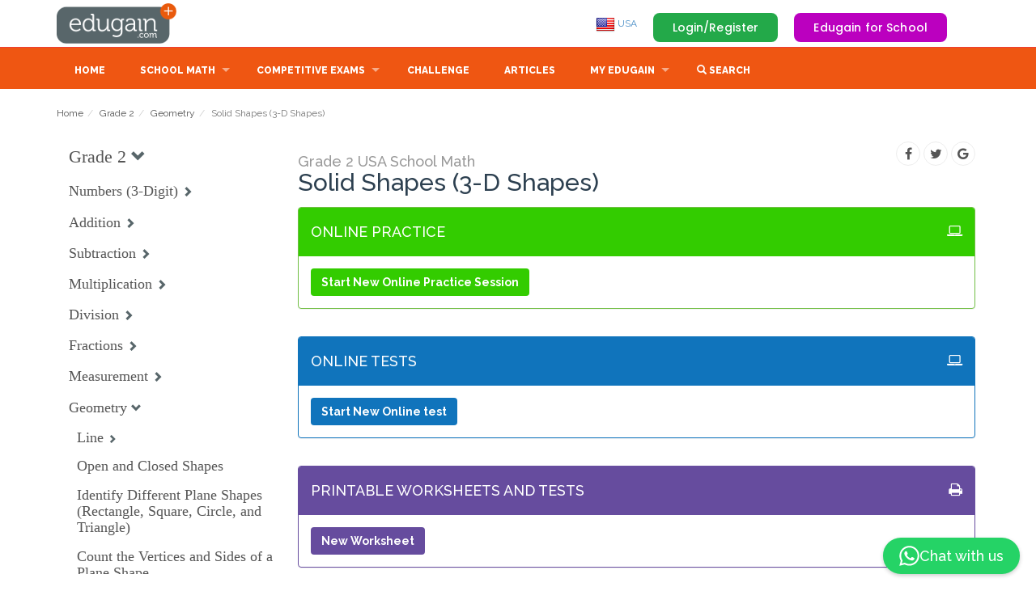

--- FILE ---
content_type: text/css
request_url: https://d2k75ezae8u7hz.cloudfront.net/css/style_n4.css?v=576.83888
body_size: 20900
content:
/*
Theme Name: 
Theme URI: http://www.ansonika.com/learn/
Author: Ansonika
Author URI: http://themeforest.net/user/Ansonika/
Version: 1.3

CSS STRUCTURE:

1. SITE STRUCTURE and TYPOGRAPHY
2. PAGES AND CONTENT
3. FORMS
4. COMMON
5. MEDIA QUERIES
*/

/*============================================================================================*/
/* 1.  SITE STRUCTURE and TYPOGRAPHY */
/*============================================================================================*/
/* Fonts and Icons */
@import url('https://fonts.googleapis.com/css?family=Open+Sans:300,400,600,700,800');
@import url('https://fonts.googleapis.com/css?family=Montserrat:400,700');
@import url('https://fonts.googleapis.com/css?family=Raleway:400,500,600,700,800');
@import url('https://fonts.googleapis.com/css?family=Lato:400,700,900');
@import url('https://fonts.googleapis.com/css?family=Indie+Flower');
@import url('https://cdnjs.cloudflare.com/ajax/libs/font-awesome/4.7.0/css/font-awesome.min.css');
@import url('https://fonts.googleapis.com/css2?family=Inter:wght@600&family=Poppins:wght@500&family=Roboto:wght@500&display=swap');



/* Structure */
body {
	font-family: 'Raleway', Arial, Helvetica, sans-serif;
	font-size:14px;
	line-height:20px;
	margin:0;
	background-color:#fff;
	color:#2d4050;
	-webkit-font-smoothing: antialiased !important;
}
header {
	background-color:#1c1c1c;
	border-bottom: 1px solid #272727;
	padding:15px 0;
}
ul#top_nav {
	list-style:none;
	padding:0;
	margin:10px 15px 0 0;
	font-size:12px;
	float:right;
}
ul#top_nav li a{
	color:#ccc;
}
ul#top_nav li a:hover{
	color:#fff;
}
ul#top_nav li:first-child{
	border-left: none;
}
ul#top_nav li {
	display:inline-block;
	border-left: 1px solid #333;
	height:12px;
	line-height:12px;
	padding-right:5px;
	padding-left:7px;
}
nav {
	background-color:#1c1c1c;
}
a#logo {
	width:150px;
	height:50px;
	text-indent:-9999px;
	display:block;
}
.divider_top{
	width:100%;
	height:37px;
	position:absolute;
	bottom:-8px;
	left:0;
}
.divider_top_black{
	width:100%;
	height:37px;
	position:absolute;
	top:-30px;
	left:0;
	z-index:999;
}

#sub-header_pattern_1{
	padding:20px 0 20px 0;
	color:#fff;
	position:relative;
	text-shadow: 0px 1px 1px rgba(0, 0, 0, 0.4);
	width:100%;
	background:#1abc9c url(/img/pattern_1.png) repeat center top;
}
#sub-header_pattern_2{
	padding:20px 0 20px 0;
	color:#fff;
	position:relative;
	text-shadow: 0px 1px 1px rgba(0, 0, 0, 0.4);
	width:100%;
	background:#1abc9c url(/img/pattern_2.png) repeat center top;
}

#main_content{
	padding:0 0;
	background-color:#fff;
}
#main_content_gray{
	padding:30px 0 30px 0;
	background-color:#fafafa;

}
#announce{
	padding:30px 0;
}



.py-5 .hover {
	overflow: hidden;
	position: relative;
	padding-bottom: 60%;
  }
  
  .py-5   .hover-overlay {
	width: 100%;
	height: 100%;
	position: absolute;
	top: 0;
	left: 0;
	z-index: 90;
	transition: all 0.4s;
  }
  
  .py-5  .hover img {
	width: 100%;
	position: absolute;
	top: 0;
	left: 0;
	transition: all 0.3s;
  }
  
  .py-5  .hover-content {
	position: relative;
	z-index: 99;
  }


  .hover-2 .hover-overlay {
	background: linear-gradient(to top, rgba(0, 0, 0, 0.4), rgba(0, 0, 0, 0.1));
  }
  
  .hover-2-title {
	position: absolute;
	top: 50%;
	left: 0;
	text-align: center;
	width: 100%;
	z-index: 99;
	transition: all 0.3s;
	color:white;
	text-shadow: 2px 2px #000;
  }
  
  .hover-2-description {
	width: 100%;
	position: absolute;
	bottom: 0;
	opacity: 0;
	left: 0;
	text-align: center;
	z-index: 99;
	transition: all 0.3s;
  }
  
  .hover-2:hover .hover-2-title {
	transform: translateY(-1.5rem);
  }
  
  .hover-2:hover .hover-2-description {
	bottom: 0.5rem;
	opacity: 1;
  }
  
  .hover-2:hover .hover-overlay {
	background: linear-gradient(to top, rgba(0, 0, 0, 0.9), rgba(0, 0, 0, 0.1));
  }
  

/* TYPOGRAPHY and links color */
p {
	margin-bottom:20px;
}
blockquote.styled {
	line-height:20px;
	font-size:14px;
	font-style:italic;
}
p.lead{
	font-weight:300;
}
p.lead.boxed{
	font-weight:600;
	font-size:30px;
	background-color: #333;
	display:inline-block;
	padding: 3px 12px;
}
a {
  color: #555;
  text-decoration: none;
  -webkit-transition: all 0.4s ease;
  transition: all 0.4s ease;
}
a:hover,
a:focus {
  color: #000;
  text-decoration: none;
}

h1,h2,h3,h4,h5,h6 {
  	font-family: 'Raleway', Arial, Helvetica, sans-serif;
}

h1 {
	text-transform:uppercase;
	font-weight:700;
	font-size:60px;
	margin:20px 0 0 0;
	padding:0;
}
.subscribe h1 {
	font-size:36px;
	margin-top:85px;
}
.subscribe h2 {
	font-size:26px !important;
	text-transform:none !important;

}
/* #main_content h2, #main_content_gray h2 {
	text-transform:uppercase;
	font-weight:400;
	font-size:36px;
	margin-top:0;
} */

#main_content h2 span.subhead, #main_content_gray h2 span.subhead {
    display: block;
    font-size: 18px;
    color: #999;
    text-transform: none;
}

#sub-header-features h1, #sub-header-features-2 h1{
	text-transform:uppercase;
	font-weight:400;
	font-size:72px;
	margin:10px 0 0 0;
	padding:0;
}
#sub-header-features h2, #sub-header-features-2 h2{
	font-size:20px;
	font-weight:700;
}
#main_content  h2.plan-title  {
	font-size:18px;
	font-weight:600;
}
#sub-header-features p{
	font-size:15px;
	color:#75807d;
	font-weight:600;
}
#sub-header-features-2 p{
	font-size:15px;
	font-weight:600;
}
#sub-header-features p strong, #sub-header-features ul li strong{
	color:#5b6462;
}
#sub-header-features ul{
	font-size:14px;
	color:#fff;
	font-weight:600;
	list-style:none;
	padding:0;
	margin:0;
	margin-bottom:10px;
}
#sub-header-features p strong, #sub-header-features-2 p strong{
	color:#fff;
}
#testimonials h2{
	text-transform:uppercase;
	color:#fff;
	font-size:60px;
	font-weight:normal;
	letter-spacing:5px;
}
#main-features h2, #main-features_green h2 {
	text-transform:uppercase;
	color:#fff;
	font-size:22px;
	font-weight:normal;
	letter-spacing:5px;
	margin-top:0;
	padding-top:0;
}
#main_content .post h2{
	font-size:26px;
	line-height:28px;
}
#main-features p.lead, #main-features_green p.lead{
	color:#fff;
	font-size:18px;
}
#main-features h3, #main-features_green h3 {
	color:#fff;
	font-size:18px;
	font-weight:700;
}

.question_box h3 {
	font-size:18px;
	text-align:left;
	line-height:22px;
	margin-bottom:10px;
}
.box_style_1 h4{
	border-bottom: 1px solid #eaeff3;
	padding-bottom:10px;
	text-transform:capitalize;
}

#main-contact h3{
	margin-top:0;
	padding-top:0;
}
.box-wp h3 { font-size:36px; font-weight:400;}
.box-wp p.lead {font-weight:600;}

footer h3{
	font-size:30px;
}
#nav-footer h4{
	text-transform:uppercase;
	font-size:18px;
}
ul.latest_news h5{
	margin:0 0 0 25px;
	padding:0;
}


/* #Site Footer */
footer {
	background:#1c1c1c url(/img/logo_footer.png) no-repeat center 60px;
	color:#fff;
	width:100%;
	padding-top:150px;
	text-align:center;
	font-size:13px;
}
#nav-footer ul{
	list-style:none;
	padding:0;
	margin:10px 0 20px 0;
}
ul#follow_us {
	list-style:none;
	padding:0;
	margin:10px 0 15px 0;
}
ul#follow_us  li{
	font-weight:600;
}
#nav-footer ul li a{
	color:#c6c6c7;
}
#nav-footer a{
	color:#fff;
}

#nav-footer ul li a:hover, #nav-footer ul li a.active{
	color:#1dd7b2;
}
ul#follow_us  li{
	display: inline-block;
	margin-right:15px;
}
ul#follow_us  li a{
	width:34px;
	height:34px;
	-webkit-border-radius: 50%;
	-moz-border-radius: 50%;
	border-radius: 50%;
	border: 2px solid #c6c6c7;
	color:#c6c6c7;
	display:block;
	line-height:32px;
	font-size:18px;
	text-align:center;
	font-weight:normal;
}
ul#follow_us li a:hover{
	border: 2px solid #fff;
	color:#fff;
}
#copy_right{
	background-color:#202020;
	padding:10px;
	color:#555;
}
footer hr{
	border-color:#2a2a2a;
	margin-top:60px;
}
.phone{
	font-size:22px; color:#F66
}

/* Buttons */


.button_azure {
    /*background: url([data-uri]) no-repeat center center;*/
    background-size: 16px
}

.button_azure {
    /*background: #eb3c00 */
    background: #2f2f2f
}

.button_azure:hover {
    /*background: #ff4505*/
    background: #1f1f1f
}

.button_azure:active {
    /*background: #d23500*/
    background: #0f0f0f
}

.button_azure i {
    background: url([data-uri]) no-repeat center center;
    background-size: 16px;
    display: inline-block;
    vertical-align: top;
    width: 19px;
    height: 19px;
    margin-right: 3px;
/*    line-height: 46px; */
}



a.button_top {
	border:none;
	margin-top:5px;
	background:#292929;
	color:#fff;
	font-size:11px;
	padding:5px 16px 2px 16px;
	text-decoration:none; 
	transition: background .5s ease; 
	-moz-transition: background .5s ease; 
	-webkit-transition: background .5s ease; 
	-o-transition: background .5s ease; 
	display:inline-block;
	-webkit-border-radius: 3px;
	-moz-border-radius: 3px;
	border-radius: 3px;
	cursor:pointer;
	outline:none;
	font-weight:700;
	-webkit-font-smoothing: antialiased;
}
a.button_top#apply {
	border:none;
	margin-top:5px;
	background: #F66;
	
}
a.button_top:hover {background:#2cb6c4; color:#fff;}


a.egSmallActionButton {
    border:none;
    margin-top:5px;
    background:#58666a;
    color:#fff;
    font-size:11px;
    padding:5px 16px 2px 16px;
    text-decoration:none; 
    transition: background .5s ease; 
    -moz-transition: background .5s ease; 
    -webkit-transition: background .5s ease; 
    -o-transition: background .5s ease; 
    display:inline-block;
    -webkit-border-radius: 3px;
    -moz-border-radius: 3px;
    border-radius: 3px;
    cursor:pointer;
    outline:none;
    font-weight:700;
    text-transform:uppercase;
    -webkit-font-smoothing: antialiased;
}

a.egSmallActionButton#apply {
    border:none;
    margin-top:5px;
    background: #F66;
    
}

a.egSmallActionButton:hover {background:#ef5612; color:#fff;}

a.button_medium, .button_medium {
	border:none;
	background:#2cb6c4;
	color:#fff;
	padding:7px 12px;
	text-decoration:none; 
	transition: background .5s ease; 
	-moz-transition: background .5s ease; 
	-webkit-transition: background .5s ease; 
	-o-transition: background .5s ease; 
	display:inline-block;
	cursor:pointer;
	outline:none;
	font-weight:700;
	text-transform:uppercase;
	-webkit-font-smoothing: antialiased;
}
a.button_medium:hover, .button_medium:hover {background:#262c2d;}

a.button_subscribe, .button_subscribe {
	border:none;
	background:#30d9a4;
	color:#fff;
	padding:12px 20px;
	text-decoration:none; 
	transition: background .5s ease; 
	-moz-transition: background .5s ease; 
	-webkit-transition: background .5s ease; 
	-o-transition: background .5s ease; 
	display:inline-block;
	cursor:pointer;
	outline:none;
	font-weight:700;
	text-transform:uppercase;
	-webkit-font-smoothing: antialiased;
}
a.button_subscribe:hover, .button_subscribe:hover {background:#262c2d;}

a.button_subscribe_green, .button_subscribe_green {
	border:none;
	background:#2cb6c4;
	color:#fff;
	padding:12px 20px;
	text-decoration:none; 
	transition: background .5s ease; 
	-moz-transition: background .5s ease; 
	-webkit-transition: background .5s ease; 
	-o-transition: background .5s ease; 
	display:inline-block;
	cursor:pointer;
	outline:none;
	font-weight:700;
	text-transform:uppercase;
	margin-bottom:20px;
	-webkit-font-smoothing: antialiased;
}
a.button_subscribe_green:hover, .button_subscribe_green:hover {background:#262c2d;}

a.button_medium_outline, .button_medium_outline {
	border:none;
	background:none;
	color:#1dd7b2;
	border:2px solid #1dd7b2;
	padding:5px 10px;
	text-decoration:none; 
	transition: .5s ease; 
	-moz-transition: .5s ease; 
	-webkit-transition:.5s ease; 
	-o-transition: .5s ease; 
	display:inline-block;
	cursor:pointer;
	outline:none;
	font-weight:700;
	text-transform:uppercase;
	margin-bottom:20px;
	-webkit-font-smoothing: antialiased;
}
a.button_medium_outline:hover, .button_medium_outline:hover { color:#262c2d; border:2px solid #262c2d;}

a.button_big, .button_big{
	border:none;
	background:#2cb6c4;
	color:#fff;
	font-size:30px;
	line-height:32px;
	padding:20px 50px;
	text-decoration:none; 
	transition: background .5s ease; 
	-moz-transition: background .5s ease; 
	-webkit-transition: background .5s ease; 
	-o-transition: background .5s ease; 
	display:inline-block;
	cursor:pointer;
	outline:none;
	font-weight:800;
	text-transform:uppercase;
	-webkit-font-smoothing: antialiased;
}
a.button_big:hover, .button_big:hover {background:#262c2d;}

.button_red_small, a.button_red_small {
	border:none;
	background:#ff6666;
	color:#fff;
	outline:none;
	padding:2px 8px;
	margin-bottom:15px; 
	text-decoration:none; 
	transition: background .5s ease; 
	-moz-transition: background .5s ease; 
	-webkit-transition: background .5s ease; 
	-o-transition: background .5s ease;
	display:inline-block;
	cursor:pointer;
	font-weight:700;
	font-size:11px;
	-webkit-font-smoothing: antialiased;
}
.button_red_small:hover, a.button_red_small:hover {background:#262c2d;}

a.button_fullwidth, .button_fullwidth {
	border:none;
	background:#2cb6c4;
	color:#fff;
	outline:none;
	padding:7px 12px;
	text-decoration:none; 
	transition: background .5s ease; 
	-moz-transition: background .5s ease; 
	-webkit-transition: background .5s ease; 
	-o-transition: background .5s ease; 
	display:block;
	width:100%;
	cursor:pointer;
	font-weight:700;
	text-transform:uppercase;
	margin-bottom:5px;
	text-align:center;
	-webkit-font-smoothing: antialiased;
}
a.button_fullwidth:hover, .button_fullwidth:hover  {background:#262c2d;}

a.button_fullwidth-2, .button_fullwidth-2 {
	border:none;
	background:#eafbf6;
	color:#333;
	outline:none;
	text-align:center;
	padding:7px 12px;
	text-decoration:none; 
	transition: background .5s ease; 
	-moz-transition: background .5s ease; 
	-webkit-transition: background .5s ease; 
	-o-transition: background .5s ease; 
	display:block;
	width:100%;
	cursor:pointer;
	font-weight:700;
	text-transform:uppercase;
	margin-bottom:5px;
-webkit-font-smoothing: antialiased;
}
a.button_fullwidth-2:hover, .button_fullwidth-2:hover  {background:#262c2d; color:#fff;}

a.button_fullwidth-3, .button_fullwidth-3 {
	border:none;
	background:#eafbf6;
	color:#333;
	outline:none;
	text-align:center;
	padding:15px 12px;
	text-decoration:none; 
	transition: background .5s ease; 
	-moz-transition: background .5s ease; 
	-webkit-transition: background .5s ease; 
	-o-transition: background .5s ease;
	font-size:16px;
	display:block;
	width:100%;
	cursor:pointer;
	font-weight:700;
	text-transform:uppercase;
	margin-bottom:15px;
-webkit-font-smoothing: antialiased;
}
a.button_fullwidth-3:hover, .button_fullwidth-3:hover  {background:#262c2d; color:#fff;}

.button_outline, a.button_outline {
	border:2px solid #1dd7b2;
	background:none;
	color:#1dd7b2;
	outline:none;
	padding:13px 24px 13px 24px;
	text-decoration:none; 
	transition: background .5s ease; 
	-moz-transition: background .5s ease; 
	-webkit-transition: background .5s ease; 
	-o-transition: background .5s ease;
	display:inline-block;
	cursor:pointer;
	font-weight:600;
	font-size:16px;
	text-transform:uppercase;
	-webkit-font-smoothing: antialiased;
	outline:none;
	
}
.button_outline:hover, a.button_outline:hover {background:#1dd7b2; color:#fff;}

.btn-filter {
	border:none;
	-webkit-border-radius: 3px;
	-moz-border-radius: 3px;
	border-radius: 3px;
	background: #09C;
	text-transform:uppercase;
	color:#fff;
	outline:none;
	padding:2px 8px 0 8px;
	text-decoration:none; 
	transition: background .5s ease; 
	-moz-transition: background .5s ease; 
	-webkit-transition: background .5s ease; 
	-o-transition: background .5s ease;
	cursor:pointer;
	font-weight:600;
	font-size:11px;
	-webkit-font-smoothing: antialiased;
}
.btn-filter:hover {background:#262c2d;}


/** Wizard Buttons **/
.backward, .forward {
	border:none;
	color:#fff;
	padding:7px 20px;
	text-decoration:none; 
	transition: background .5s ease; 
	-moz-transition: background .5s ease; 
	-webkit-transition: background .5s ease; 
	-o-transition: background .5s ease; 
	display:inline-block;
	cursor:pointer;
	font-weight:600;
	text-transform:uppercase;
	outline:none;
	background:#282828;
	position:relative;
   } 
   
.backward {padding:7px 20px 7px 30px;} 

 button[disabled].backward, button[disabled].forward, button[disabled].button_medium {
	border:none;
	background:#ccc;
	outline:none;
}

.backward:before {
	 content: "<"; 
    text-decoration: inherit;
    position: absolute;
	font-weight:normal;
    top: 8px;
    left: 20px;
	text-transform:none;
	font-size:9px
   } 
 
.forward {padding:7px 30px 7px 20px;}  
   .forward:before {
	 content: ">"; 
    text-decoration: inherit;
    position: absolute;
	font-weight:normal;
    top: 8px;
    right: 20px;
	text-transform:none;
	font-size:9px
   } 
   
.backward:hover, .forward:hover {background:#00aeef; color:#fff;}

/*============================================================================================*/
/* 2.  PAGES AND CONTENT */
/*============================================================================================*/
/* #home ========== */
.bannercontainer {
		width:100%;
		position:relative;
		padding:0;
}
.divider_top_black{
	width:100%;
	height:37px;
	position:absolute;
	top:-30px;
	left:0;
	z-index:999;
}
.divider_top_green{
	width:100%;
	height:37px;
	position:absolute;
	top:-30px;
	left:0;
	z-index:999;
}
#main-features {
	background:#1c1c1c url(/img/bg_sub-header_2.png) repeat 0 0;
	position:relative;
	color:#8c8c8c;
	font-weight:600;
	padding:10px 0;
}
#main-features_green {
	background:#0cbdaa url(/img/bg_sub-header.png) repeat 0 0;
	position:relative;
	color:#fff;
	font-weight:600;
	padding:60px 0;
}
.feature {
	padding-left: 95px;
	position:relative;
}
.feature i{
	margin:0;
	position:absolute; 
	top:0;
	left:0;
	padding:0;
	margin:0;
	width:65px;
	height:65px;
	line-height:60px;
	text-align:center;
	-webkit-border-radius: 50%;
	-moz-border-radius: 50%;
	border-radius: 50%;
	border:2px solid #fff;
	font-size:26px;
	color:#1abc9c;
}

#main-features_green .feature i{
	margin:0;
	position:absolute; 
	top:0;
	left:0;
	padding:0;
	margin:0;
	width:65px;
	height:65px;
	line-height:60px;
	text-align:center;
	-webkit-border-radius: 50%;
	-moz-border-radius: 50%;
	border-radius: 50%;
	border:2px solid #fff;
	font-size:26px;
	color:#fff;
}
#testimonials {
	background: #ef5612 url(/img/bg_sub-header.png) repeat 0 0;
	padding:60px 0;
	color:#fff;
	}
.container_count {
	width:60px;
	display:inline-block;
	margin-right:5px;
	text-align:center;
}
.container_count.last {
	margin-right:0;
}
#countdown_wp{
	text-align:center;
	margin:30px 0 20px 0;
}
#days, #hours, #minutes, #seconds{
	-webkit-border-radius: 5px;
	-moz-border-radius: 5px;
	border-radius: 5px;
	border:1px solid #fff;
	text-align:center;
	width:60px;
	height:60px;
	font-size:24px;
	line-height:56px;
	font-family:"Helvetica Neue", Arial, sans-serif;
	font-weight:300;
}

/*LATEST COURSES*/
.cat_row{
	background:#f8f8f8;
	padding: 7px 7px 5px 7px;
	font-size:12px;
	font-weight:600;
}
.cat_row .pull-right{color:#999;}
.cat_row i{
	font-size:14px;
	margin-left:5px;
	margin-right:2px;
}
.cat_row a:hover{text-decoration:none;}
.ribbon_course{
	position:absolute;
	left:-5px;
	top:-5px;
	display:block;
	width:99px;
	height:97px;
	background:url(/img/ribbon.png) no-repeat;
}
.col-item{
    border: 1px solid #ededed;
    background: #FFF;
	margin-bottom:25px;
	position:relative;
}
.col-item .photo img{
    margin: 0 auto;
    width: 100%;
}

.col-item .info{
    padding: 10px;
    border-radius: 0 0 5px 5px;
    margin-top: 1px;
}

.col-item .course_info {
    /*width: 50%;*/
    float: left;
    margin-top: 5px;
}

.col-item .course_info  h4{
    line-height: 20px;
    margin: 0 0 10px 0;
}
.course_info  p{
	font-size:13px;
	line-height: 18px;
}

.rating{
    color: #FC0;
	margin-top:10px;
}
.price{
	margin-top:10px;
	font-weight:700;
	color:#999;
	font-size:16px;
}

.col-item .info .rating{
    color: #1777;
}

.col-item .rating{
    float: left;
    font-size: 17px;
    text-align: left;
    margin-bottom: 20px;
}
.col-item .separator{
    border-top: 1px solid #ededed;
}
.col-item .separator p{
    line-height: 20px;
    margin-bottom: 0;
    margin-top: 10px;
    text-align: center;
	margin-right: 5px;
}
.col-item .btn-add{
    width: 50%;
    float: left;
}
.col-item .btn-add{
    border-right: 1px solid #ededed;
}
.col-item .btn-details{
    width: 45%;
    float: left;
    padding-left: 10px;
}
/*SEARCH BAR*/
#search-form{
	margin-top:15px;
	position:relative;
}
#search-form input{
	font-weight:600;
}
#search-form .input-group{
	border:5px solid rgba(255, 255, 255, 0.5);
	-webkit-border-radius: 3px;
	-moz-border-radius: 3px;
	border-radius: 3px;
	}
#search-form .btn{
	height:44px; text-align:center; border:0;
	margin:0;
	font-size:22px;
	outline:none;
	}
#search-form .btn i{
	margin-left:5px;
	margin-right:5px;
	}
.adv_search a{ 
 -webkit-border-top-left-radius: 3px;-webkit-border-top-right-radius: 3px; -moz-border-radius-topleft: 3px;-moz-border-radius-topright: 3px;border-top-left-radius: 3px;border-top-right-radius: 3px;
position:absolute; left:10px; top:-15px; background-color:#f8f8f8; padding:0px 10px; font-size:11px; color:#333; margin:0;}
.adv_search a:hover{ color:#fff; background:#488dc6;}

.autocomplete-suggestions { border: 1px solid #ccc; background: #FFF; cursor: default; overflow: auto; -webkit-box-shadow: 1px 4px 3px rgba(50, 50, 50, 0.64); -moz-box-shadow: 1px 4px 3px rgba(50, 50, 50, 0.64); box-shadow: 1px 4px 3px rgba(50, 50, 50, 0.64); }
.autocomplete-suggestion { padding: 2px 5px; white-space: nowrap; overflow: hidden; cursor:pointer; }
.autocomplete-selected { background: #F0F0F0; }
.autocomplete-suggestions strong { font-weight: normal; color: #3399FF; }

/*SEARCH BAR 2*/
.sb-search {
	position: relative;
	margin-top: 5px;
	width: 100%;
	min-width: 36px;
	height: 36px;
	float: right;
	overflow: hidden;
	-webkit-transition: width 0.3s;
	-moz-transition: width 0.3s;
	transition: width 0.3s;
	-webkit-backface-visibility: hidden;
	margin-right:-15px;
}

.sb-search-input {
	position: absolute;
	top: 0;
	right: 0;
	border: none;
	outline: none;
	background: none;
	border-bottom:1px solid #ccc;
	width: 100%;
	height: 36px;
	margin: 0;
	z-index: 10;
	padding: 10px 45px 10px 0;
	font-family: inherit;
	color: #ccc;
}

.sb-search-input::-webkit-input-placeholder {
	color: #ccc;
}

.sb-search-input:-moz-placeholder {
	color: #ccc;
}

.sb-search-input::-moz-placeholder {
	color: #ccc;
}

.sb-search-input:-ms-input-placeholder {
	color: #ccc;
}

.sb-icon-search,
.sb-search-submit  {
	width: 36px;
	height: 36px;
	display: block;
	position: absolute;
	right: 0;
	top: 0;
	padding: 0;
	margin: 0;
	line-height: 36px;
	text-align: center;
	cursor: pointer;
}

.sb-search-submit {
	background: #fff; /* IE needs this */
	-ms-filter: "progid:DXImageTransform.Microsoft.Alpha(Opacity=0)"; /* IE 8 */
    filter: alpha(opacity=0); /* IE 5-7 */
    opacity: 0;
	color: transparent;
	border: none;
	outline: none;
	z-index: -1;
}

.sb-icon-search {
	color: #fff;
	background: #1c1c1c;
	z-index: 90;
	font-size: 22px;
	font-family: 'fontello';
	speak: none;
	font-style: normal;
	font-weight: normal;
	font-variant: normal;
	text-transform: none;
	-webkit-font-smoothing: antialiased;
}

.sb-icon-search:before {
	content: "\e806";
}

/* Open state */
.sb-search.sb-search-open,
.no-js .sb-search {
	width: 100%;
}

.sb-search.sb-search-open .sb-icon-search,
.no-js .sb-search .sb-icon-search {
	background: #1c1c1c;
	color: #fff;
	z-index: 11;
}

.sb-search.sb-search-open .sb-search-submit,
.no-js .sb-search .sb-search-submit {
	z-index: 90;
}

/* #home with subscription ========== */
#subscribe_home {
	background-color:#0aa090;
	padding:30px 30px 0 30px;
	margin-top:30px;
}
#subscribe_home input, #subscribe_home .styled-select {
	-moz-box-shadow: 2px 2px 5px rgba(0,0,0,0.3);
	-webkit-box-shadow: 2px 2px 5px rgba(0,0,0,0.3);
	box-shadow: 2px 2px 5px rgba(0,0,0,0.3);
}

.egcurbadge {
	border: 1px solid transparent;
	border-radius: 22.5px;
	margin:5px 10px;
	padding:5px 20px;
	font-size: 18px;
	font-weight: bold;
	color: #fff;
    background-color: #ccc;
    border-color: #ccc;
	text-align:center;
}

.getstart {
	outline: none;
    padding: 12px 50px;
    border-radius: 30px;
    display: inline-block;
    text-transform: uppercase;
    font-size: 16px;
    font-family: 'Rubik', sans-serif;
    font-weight: 500;
    color: #ffffff;
    background: #30d9a4;
    position: relative;
	border-color: #30d9a4;
}

.getstart:hover {
    background: #333;
	border-color: #333;
	color: #ffffff;
}

.counter-item {
    text-align: center;
    padding: 34px 15px;
	height:200px;
    border-radius: 10px;
}

.subscribe {
	padding:30px;
}
/* #home with video ========== */
.video {
	margin-top:30px;
}

/* #about us ======== */
ul.social_team {
	list-style:none;
	padding:0;
	margin:5px 0 5px 0;
	font-size:16px;
}
ul.social_team li{
	display:inline-block;
	-webkit-border-radius: 50%;
	-moz-border-radius: 50%;
	border-radius: 50%;
	border:1px solid #ededed;
	width:30px;
	height:30px;
	line-height:30px;
	text-align:center;
	}
.caption {background: #f2f2f2;}
.transit-to-top {
	height: 60px;
	overflow: hidden;
	width: 100%;
	cursor:pointer;
}
.transit-to-top h4 {
	text-align:center;
	moz-transition: all 0.3s ease-in-out;
	o-transition: all 0.3s ease-in-out;
	transition: all 0.3s ease-in-out;
	-webkit-transition: all 0.3s ease-in-out;
	margin:20px 0 0 0;
	padding:0;
}
.p-title {
	display: block;
	height: 40px;
	}
.widget_nav_menu {	
	min-height:100%;
	height:100%;
	text-align:center;	
}
.project-item-image-container {
	border: none;
	cursor: pointer;
	height: 100%;
	position: relative;
	width: 100%;
}
.project-item-image-container:hover, .project-item :hover .project-item-image-container {
	filter: alpha(opacity=100);
	-moz-transition: background-color 0.2s ease-out, color 0.1s ease-out;
	-ms-filter: "progid:DXImageTransform.Microsoft.Alpha(Opacity=100)";
	opacity: 1;
	-o-transition: background-color 0.2s ease-out, color 0.1s ease-out;
	transition: background-color 0.2s ease-out, color 0.1s ease-out;
	-webkit-transition: background-color 0.2s ease-out, color 0.1s ease-out;
}
.project-item-image-container > img {width: 100%!important;}
.phone-info {
	display: inline-block;
	margin: 5px 0px 0 0;
	width: 100%;
	text-align:center;
}
ul.social-bookmarks.team {float:none; margin:0; padding:0; margin:auto; display:inline-block;}

.question_box {
	padding-left:40px;
	position:relative;
	margin-bottom:30px;
}
.question_box:before {
    content: "\ec7e"; 
   font-family: 'fontello';
    font-style: normal;
    font-weight: normal;
    text-decoration: inherit;
    font-size: 30px;
    position: absolute;
	color:#999;
    top: 5px;
    left: 0;
}

/* #course grid page
================================================ */
ul.submenu-col {
	list-style:none;
	margin:0;
	padding:0;
	/*font-weight:400;*/
	font-size:14px;
}
ul.submenu-col li a {
	text-decoration:none;
	padding: 4px 10px;
	display:block;
	margin-bottom:3px;
}

ul.submenu-col li a.active {
	background:#0cbdaa url(/img/arrow.png) no-repeat  96% center;
	color:#fff;
}
ul.submenu-col li a:hover {
	background:#efefef;
	color:#111;
}

ul.submenu-col li i{
	padding: 0 5px 0 10px;
    font-size: 16px;
    vertical-align: middle;
}

.filterable .panel-heading .pull-right {
    margin-top: -20px;
}
.filterable .filters input[disabled] {
    background-color: transparent;
    border: none;
    cursor: auto;
    box-shadow: none;
    padding: 0;
    height: auto;
	margin:0;
	font-weight:600;
}
.filterable .filters input[disabled]::-webkit-input-placeholder {
    color: #333;
}
.filterable .filters input[disabled]::-moz-placeholder {
    color: #333;
}
.filterable .filters input[disabled]:-ms-input-placeholder {
    color: #333;
}
.panel-info{
	-webkit-border-radius: 0;
-moz-border-radius: 0;
border-radius: 0;
}

/* #login and register
================================================ */
 #login_bg{
	background:#0cbdaa url(/img/bg_sub-header.png) repeat 0 0;
	padding:100px 0;
}
 #wizard_bg{
	background:#0cbdaa url(/img/bg_sub-header.png) repeat 0 0;
	padding:60px 0;
}

#login {
	background-color:#fff;
	-moz-box-shadow: 0 0 5px rgba(0, 0, 0, 0.4);
	-webkit-box-shadow: 0 0 5 rgba(0, 0, 0, 0.4);
	box-shadow: 0 0 5px rgba(0, 0, 0, 0.4);
	padding:30px;
}
/* #lwizard apply */
#top-wizard {
	text-align:center;
	padding:15px 120px;
	background-color:#f3f3f3;
	border-bottom:1px solid #e7e7e7;
	position:relative;
	text-transform:uppercase;
	font-size:11px;
}
.ui-widget { }
.ui-widget input, .ui-widget select, .ui-widget textarea, .ui-widget button {}
.ui-widget-content { background: #fff; color: #222222; }
.ui-widget-content a { color: #222222; }
.ui-widget-header {background: #f68e56; }
.ui-widget-header a { color: #222222; }
.ui-progressbar { height:2em; text-align: left; }
.ui-progressbar .ui-progressbar-value {margin: -1px; height:100%; }

#survey_container {
	background-color:#fff;
	 -moz-box-shadow: 0 0 5px rgba(0, 0, 0, 0.4);
	-webkit-box-shadow: 0 0 5 rgba(0, 0, 0, 0.4);
	box-shadow: 0 0 5px rgba(0, 0, 0, 0.4);
	 margin-top:0px;
}
.ie8 #survey_container {
	background-color:#fff;
	border:1px solid #ddd;
	margin-top:60px;
	 margin-bottom:60px;
}
#middle-wizard {
	padding: 50px 125px 35px 125px;
}
#middle-wizard h3{
	padding-top:0;
	margin-top:0;
}
#bottom-wizard {
	text-align:center;
	padding:15px 120px;
	border-top:1px solid #e7e7e7;
	background-color:#f3f3f3;
}
#complete{
	text-align:center;
	padding: 0 45px 35px 45px;
}
#complete h3{
	text-align:center;
	margin-bottom:40px
}
#complete i {
	color:#cacaca;
	margin: 0 0 10px 0;
	font-size:160px;
	padding:0;
}
#complete button{
	-webkit-border-radius: 3px;
	-moz-border-radius: 3px;
	border-radius: 3px;
	font-size:18px;
	border:2px solid  #8dc63f;
	color:#8dc63f;
	padding:15px 35px;
	text-decoration:none; 
	transition: background .5s ease; 
	-moz-transition: background .5s ease; 
	-webkit-transition: background .5s ease; 
	-o-transition: background .5s ease; 
	display:inline-block;
	cursor:pointer;
	font-weight:600;
	text-transform:uppercase;
	outline:none;
	background:#fff;
}
#complete button:hover{background:#00aeef; color:#fff; border:2px solid  #00aeef;}

/** Floated inputs: ex the gender radio ==================== **/   
ul.floated {
	padding:0;
	margin:0 0 0 0;
   }   
ul.floated li {
	float:left;
	margin:0; padding:0;
	width:27%;
   } 
 label.label_gender {padding-left:50px; line-height:42px;}
 
 ul.floated li#age {
	 width:100px;
	 margin-right:55px;
   } 

ul.data-list{
	padding:0;
	margin:0;
	list-style:none;
	margin-bottom:30px;
	} 
ul.data-list-2{
	list-style:none;
	padding-left:0;
	margin-left:0;
	} 
ul.data-list li {position:relative;  } 

ul.data-list-2 li {
	   position:relative;
	   height:42px;
	   margin-bottom:15px;
	   width:100%;
	   display:block;
   }
   
ul.data-list-2 li label {
	float:left;
	margin-left:60px;
	font-size:18px;
	font-weight:400;
	margin-top:9px;
	line-height:22px;
   }  

ul.data-list#terms  {
	font-weight:400;
	line-height:22px;
	margin:0;
	font-size:12px;
	padding:0;
	text-align:center;
   }  


/** Errors validation styles and position ==================== **/   

/** Common style**/   
label.error{
	font-size:11px;
	position: absolute;
	top:-28px;
	right:-15px;
	z-index:99;
	height:25px;
	line-height:25px;
	background-color:#e34f4f;
	color:#fff;
	font-weight:normal;
	padding:0 6px;
   } 
  label.error:after {
	content: '';
	position: absolute;
	border-style: solid;
	border-width: 0 6px 6px 0;
	border-color: transparent #e34f4f;
	display: block;
	width: 0;
	z-index: 1;
	bottom: -6px;
	left: 20%;
   } 
   
.styled-select label.error{overflow:visible;}

ul.floated li#age label.error {right:-15px;} 

ul.floated li label.error{right:-50px;} 

ul.data-list#terms li label.error {
	left:45%;
	display:inline-block;
	width:80px;
   } 

/** Error styles for survey questions**/   
ul.data-list-2 li label.error {
	   	font-size:11px;
	   	position: absolute;
		top:-30px;
		right:-10px;
		margin:0;
		z-index:99;
		height:25px;
		line-height:25px;
		background-color:#e34f4f;
		color:#fff;
		font-weight:normal;
		padding:0 6px;
   }  
/* #teachers
================================================ */
ul.teacher_courses{
	list-style:none;
	margin:0;
	padding:0;
	margin-bottom:20px;
}
/* #course details
================================================ */

.video_course{
	width:100%;
	height:400px;
}
#strips-course{
	padding:60px 0;
}
#strips-course article h3{
	font-size:28px;
	font-weight:800;
	text-transform:uppercase;
}
#strips-course article h3 em{
	font-size:21px;
	font-weight:400;
	text-transform:none;
	font-style:normal;
	display:block;
	color:#999;
}
#strips-course article{
	padding:30px 0;
}
#strips-course.style_2 article{
	padding:30px 0;
	border-bottom: 1px dashed #ededed;
}

#strips-course.shadow article:nth-of-type(odd) {
	background-color:#fdfdfd;
	box-shadow: inset 0px 11px 8px -10px #f8f8f8,inset 0px -11px 8px -10px #f8f8f8;

}
ul.data-lessons {
	margin-left:0;
	padding-left:0;
	margin-bottom:30px;
}
ul.data-lessons li{
	display:inline-block;
	margin-right:5px;
	padding-right:8px;
	border-right: 1px solid #ccc;
	line-height:16px;
	zoom: 1; *display: inline;
}
ul.data-lessons li a{
	color:#777;
}
ul.data-lessons li a:hover{
	color:#111;
}
ul.data-lessons  li:last-child{
	border-right: none;
}
ul.data-lessons li a.button_red_small{
	color:#fff;
}
/* #Blog
================================================ */


.tags a {
	border:none;
	background:#fff;
	color:#bbb;
	padding:3px 8px;

	-webkit-border-radius: 10px;
	-moz-border-radius: 10px;
	border-radius: 10px;
	border: 1px solid #c6c6c7;

	text-decoration:none; 
	transition: background .5s ease; 
	-moz-transition: background .5s ease; 
	-webkit-transition: background .5s ease; 
	-o-transition: background .5s ease; 
	display:inline-block;
	cursor:pointer;
	outline:none;
	font-weight:700;
	text-transform:uppercase;
	-webkit-font-smoothing: antialiased;
	margin:3px;
	font-size:1.2rem !important;
}
.tags a:hover {background:#262c2d;}





ul.recent_post {
	margin-left:0;
	padding-left:0;
}
ul.recent_post li {
	padding:0 0 8px 0;
	margin-bottom:15px;
	border-bottom:1px #e7e7e7 dotted;
	color:#313131;
	list-style:none;
	line-height:18px;
	padding-bottom:15px;
	color:#888;
	font-style:italic;
}
ul.recent_post li div{
	font-weight:600;
	padding-left:25px;
	font-style:normal
}
ul.recent_post li:last-child{
	border-bottom:0;
	margin-bottom:0;
}
.post {
	margin-bottom:45px;
}
.post img {
	margin-bottom:18px;
}

.post_info {
	padding:10px 0;
	border-bottom:1px #e7e7e7 solid;
	border-top:1px #e7e7e7 solid;
	margin-bottom:12px;
	color:#555;
}
.post_info span {
	color:#ff6666;
}

.post-left {float:left;}
.post-left ul {
	margin-left:0;
	padding-left:0;
}
.post-left ul li {
	float:left;
	margin-right:10px;
	list-style:none;
}
.post-right {float:right;
}
#comments {
	padding:10px 0 0px 0;
	margin-bottom:15px;	
}
#comments ul {
	padding:0;
	margin:0;
	list-style:none;	
}
#comments ol {
	padding:0;
	margin:0;
	list-style:none;
}
#comments li {
	padding:0 0 23px 0;
	list-style:none;
}
.avatar {
	float:left;
	margin-right:11px;
	
}
.avatar img {
	-moz-border-radius:3px;
	-webkit-border-radius:3px;
	border-radius:3px;	
}
.comment_right {display:table;	}
.comment_info {padding-bottom:7px;}
.comment_info span {padding:0 12px;}
#comments ol li ul li {
	padding:23px 0 0 30px;
	margin:0;
}
/* #Contact
================================================ */
#map {width:100%; height:450px;}
#directions { background-color:#0cbdaa; padding:22px 0 0 0; }
ul#contact-info {
	list-style:none;
	margin:0 0 20px 0;
	padding:0;
}
 ul#follow_us_contacts {
	list-style:none;
	padding:0;
	margin:10px 0 20px 0;
}

ul#follow_us_contacts  li {
	position:relative;
	padding-left:45px;
	height:34px;
	line-height:34px;
	margin-bottom:15px;
}
ul#follow_us_contacts  li a i{
	position:absolute;
	left:0;
	top:0;
	width:34px;
	height:34px;
	-webkit-border-radius: 50%;
	-moz-border-radius: 50%;
	border-radius: 50%;
	border: 2px solid #c6c6c7;
	color:#c6c6c7;
	display:block;
	line-height:32px;
	font-size:18px;
	text-align:center;
	font-weight:normal;
}
ul#follow_us_contacts  li a:hover i{
	border: 2px solid #333;
	color:#333;
}
.box_style_2 {
	background:#f9f9f9;
	border:1px solid #f3f3f3;
	padding:30px;
	position:relative;
}
.tape {
	position:absolute;
	left:0;
	top:-20px;
	height:45px;
	width:100%;
	background:url(/img/tape.png) no-repeat center top;
	display:block;
}

.btn-slogin {
  font-family: Arial, Helvetica, sans-serif;
  width: 100%;
  padding: 12px;
  border: none;
  border-radius: 4px;
  margin: 5px 0;
  opacity: 0.85;
  display: inline-block;
  font-size: 17px;
  line-height: 20px;
  text-decoration: none; /* remove underline from anchors */
  color: white;
}

.btn-slogin:hover {
  opacity: 1;
  color: white;
}

.google {
  background-color: #4285F4;
}

.fb {
  background-color: #3B5998;
}
.maillogin {
  background-color: #999;
}

.office365 {
  background-color: #eb3c00;
  color: white;
}

/* #News
================================================ */
.media.list_news {
	border-top: 1px dashed #ededed;
	padding-top:20px;
}
/*============================================================================================*/
/* 3.  FORMS */
/*============================================================================================*/
/** Drop down select: ex Country select ==================== **/
.styled-select select {
   background: transparent;
   width:107%;
   padding: 5px;
   padding-left:15px;
   border: 0;
   border-radius: 0;
   height: 41px;
   margin:0;
  	font-weight:400;
	-moz-appearance: window;
    -webkit-appearance: none;
    cursor: pointer;
		color:#999;
   }
.styled-select {
   width: 100%;
      overflow:hidden;
   height: 44px;
   background: #fff url(/img/down_arrow_select.png) no-repeat  right center ;
	border:1px solid #ededed;
	margin-bottom:25px;
   } 
.styled-select select::-ms-expand, .styled-select-2 select::-ms-expand {display: none;}

/** VERSION 1.3 CSS Updated ==================== **/	
.input-icon{position:absolute; right:8px; top:10px; width:32px; height:24px; text-align:right; border-left: 1px solid #ececec; color:#ccc; font-size:18px; line-height:24px; text-shadow:none;} 
/**  End Version 1.3 Updated  **/	

.input-icon i { color:#ccc; font-size:18px; line-height:24px; position: relative !important;}
.form-group { position:relative; margin-bottom:20px;}

.loader { margin-left:5px; position:absolute;}

.error_message { color:#F33; font-weight:600; margin-bottom:4px;}

.input-group { margin-bottom:20px;}
.form-control {height: 38px; -webkit-box-shadow: none; box-shadow: none; -webkit-appearance: none; }
.form-control.style-2 {height: 45px; -webkit-box-shadow: none; box-shadow: none; -webkit-appearance: none; border:none;  background-color:#fff; }


.ie8 .form-control.style-2 {height: 45px; -webkit-box-shadow: none; box-shadow: none; -webkit-appearance: none; border:none;  background-color:#fff; line-height:45px; }

.input-group button { height:45px; border:none; background-color:#333; color:#fff; -webkit-border-radius: 0px;-moz-border-radius: 0px;border-radius: 0px;}
.input-group button:hover { background-color:#006db8; color:#fff; border:none;-webkit-border-radius: 0px;-moz-border-radius: 0px;border-radius: 0px; border:none;}
.input-group button:focus { outline:none; border:none;}

.form-control::-moz-placeholder { color: #999; opacity:1;}
.form-control::-webkit-input-placeholder {color: #999;}

input.form-control, textarea.form-control, select.form-control{
	background:none;
	background-color:#fff;
	border:1px solid #ececec;
	border-radius: 0;
	 -webkit-appearance: none;
	-webkit-border-radius: 0;
	-moz-border-radius: 0;
	-webkit-box-shadow: none;
    box-shadow: none;
    -webkit-transition: none;
  	color: #a0a0a0;
	height:44px;
	font-size:14px;
	font-weight:400;
	margin-bottom:25px;
	font-family: 'Raleway', Arial, sans-serif;
	line-height: 1.428571429;
	padding: 6px 12px;
}
input.form-control:focus, textarea.form-control:focus, select.form-control:focus {
  border-color:none;
  outline: 0;
  -webkit-box-shadow: none;
  box-shadow: none;
  color:#555;
}
/* Newsletter */
input.form-control#email_newsletter {
margin-bottom:0; 
background-color:#262626;
border:none;
height:52px;
width:380px;
padding-left:25px;
color:#676767;
margin-top:-3px;
}
input.form-control#email_newsletter:focus {
  border-color:none;
  outline: 0;
  -webkit-box-shadow: none;
  box-shadow: none;
  color:#111;
}

label {font-weight:600;}

label.error{
	font-size:11px;
	position: absolute;
	top:-28px;
	right:-15px;
	z-index:9;
	height:25px;
	line-height:25px;
	background-color:#e34f4f;
	color:#fff;
	font-weight:600;
	padding:0 6px;
   } 
  label.error:after {
	content: '';
	position: absolute;
	border-style: solid;
	border-width: 0 6px 6px 0;
	border-color: transparent #e34f4f;
	display: block;
	width: 0;
	z-index: 1;
	bottom: -6px;
	left: 20%;
   } 
  .login-or {
    position: relative;
    font-size: 18px;
    color: #aaa;
    margin-top: 10px;
    margin-bottom: 10px;
    padding-top: 10px;
    padding-bottom: 10px;
  }
  .login_social {
	  margin-bottom:5px;
  }
  .span-or {
    display: block;
    position: absolute;
    left: 50%;
    top: -2px;
    margin-left: -25px;
    background-color: #fff;
    width: 50px;
    text-align: center;
  }
  .hr-or {
    height: 1px;
    margin-top: 0px !important;
    margin-bottom: 0px !important;
  }
  #pass-info{
	width: 98.5%;
	margin-bottom:15px;
	color: #829CBD;
	text-align: center;
	font: 12px/25px Arial, Helvetica, sans-serif;
}
#pass-info.weakpass{
	border: 1px solid #FF9191;
	background: #FFC7C7;
	color: #94546E;
	text-shadow: 1px 1px 1px #FFF;
}
#pass-info.stillweakpass {
	border: 1px solid #FBB;
	background: #FDD;
	color: #945870;
	text-shadow: 1px 1px 1px #FFF;
}
#pass-info.goodpass {
	border: 1px solid #C4EEC8;
	background: #E4FFE4;
	color: #51926E;
	text-shadow: 1px 1px 1px #FFF;
}
#pass-info.strongpass {
	border: 1px solid #6ED66E;
	background: #79F079;
	color: #348F34;
	text-shadow: 1px 1px 1px #FFF;
}
#pass-info.vrystrongpass {
	border: 1px solid #379137;
	background: #48B448;
	color: #CDFFCD;
	text-shadow: 1px 1px 1px #296429;
}
/* Plans price style =============================*/
.plans {
  margin: 0px auto 50px ;
  zoom: 1;
}
.plans:before, .plans:after {
  content: '';
  display: table;
}
.plans:after {
  clear: both;
}

.plan {
  margin: 10px 0;
  padding: 20px;
  text-align: center;
  background: #fafafa;
  background-clip: padding-box;
  border: solid #dddddd;
  border-width: 1px 0 1px 1px;
  -webkit-box-sizing: border-box;
  -moz-box-sizing: border-box;
  box-sizing: border-box;
  background-color:#fff;
  -webkit-box-shadow: 0 1px 2px rgba(0, 0, 0, 0.1);
  box-shadow: 0 1px 2px rgba(0, 0, 0, 0.1);
}
.col-md-4.plan:first-child {
  margin-right:-30px;
  margin-left:30px;
}
.plan:last-child {
  border-width: 1px;
}
.plan-title {
  position: relative;
  margin: -20px -10px 20px;
  padding: 20px;
  line-height: 1;
  font-size: 18px;
  text-transform:uppercase;
  font-weight: bold;
  border-bottom: 1px dotted #ccc;
}
.plan-title:before {
  content: '';
  position: absolute;
  bottom: -1px;
  left: 0;
  right: 0;
  height: 1px;
}
.plan-price {
 margin: 0 auto 20px;
width: 110px;
height: 110px;
line-height: 110px;
font-size: 30px;
font-weight: bold;
color: white;
background: #4b4b4b;
border-radius: 100px;
-webkit-border-radius: 100px;
-moz-border-radius: 100px;
display: inline-block;
text-align:center;
}
.plan-price > span {
  font-size: 12px;
  font-weight: normal;
  color: rgba(255, 255, 255, 0.9);
}
.plan-features {
  margin-bottom: 20px;
  line-height: 2;
  font-size: 12px;
  text-align: center;
}
ul.plan-features{
	padding:0;
	margin:0 0 30px 0;
}
.plan-features li{
	list-style:none;
}

.plan-tall {
  margin: 0;
  background: #fff;
  border-width: 1px;
  border-radius: 4px;
  margin-right:-30px;
  position:relative;
  z-index:100;
   border: solid #1abc9c;
   position:relative;
}
.ribbon {
	width:99px;
	height:97px;
	position:absolute; 
	left:-7px;
	top:-7px;
	display:block;
	background:url(/img/ribbon.png) no-repeat 0 0;
	z-index:101;
}
.plan-tall > .plan-title {
  font-size: 18px;
}
.plan-tall > .plan-price {
 margin: 0 auto 20px;
height: 130px;
width: 130px;
line-height: 130px;
font-size: 30px;
font-weight: bold;
color: white;
background: #f26d7d;
border-radius: 130px;
-webkit-border-radius: 130px;
-moz-border-radius: 130px;
display: inline-block;
text-align:center;
}
.plan-tall > .plan-features {
  font-size: 14px;
}
.plan-tall > .plan-button {
  padding: 0 16px;
  line-height: 32px;
}
.plan-tall + .plan {
  border-left: 0;
}
/** VERSION 1.3 CSS New ==================== **/	
/* Pricing tables */	
#pricing_2 {
	margin-top:20px;
}
.ribbon_2 {
	width:99px;
	height:97px;
	position:absolute; 
	left:-5px;
	top:-5px;
	display:block;
	background:url(/img/ribbon.png) no-repeat 0 0;
	z-index:101;
}
.pricing-table {
text-align:center;
font-weight:400;
border:2px solid #1ABC9C;
margin-bottom:30px;
background:#fff;
-webkit-transition: all 0.2s ease-in-out;
-moz-transition: all 0.2s ease-in-out;
-o-transition: all 0.2s ease-in-out;
-ms-transition: all 0.2s ease-in-out;
transition: all 0.2s ease-in-out;
position:relative;
}
.pricing-table:hover{
-moz-box-shadow: 0 2px 8px 0 rgba(0,0,0,.5);
-webkit-box-shadow: 0 2px 8px 0 rgba(0,0,0,.5);
box-shadow: 0 2px 8px 0 rgba(0,0,0,.5);
}
.pricing-table.green {
text-align:center;
font-weight:400;
border:1px solid #0cbdaa;
}
.pricing-table.black {
text-align:center;
font-weight:400;
border:1px solid #333;
}
.pricing-table.light {
text-align:center;
font-weight:400;
border:2px dashed #888;
}
.pricing-table.clicked {
border:2px solid #000;
-moz-box-shadow: 0 2px 8px 0 rgba(0,0,0,.5);
-webkit-box-shadow: 0 2px 8px 0 rgba(0,0,0,.5);
box-shadow: 0 2px 8px 0 rgba(0,0,0,.5);
}
.pricing-table-sign-up {
	border-top:1px solid #ededed;
	padding:10px 10px 5px 10px;
	text-align:center;
/*	margin-top:30px;*/
}
.pricing-table-features p {
	padding:10px 20px;
	text-align:center;
	margin:10px 0;
}
.pricing-table-features p:nth-child(2n){
	background:#f8f8f8;
	padding:10px 0;
}
.pricing-table-features, .pricing-table-space{
	background:#fff;
}
.pricing-table p{
		padding:5px;
		margin-top:5px;
		font-size:110%;
		font-weight:400;
		background:#fff;
	}
.pricing-table p strong{
		font-weight:600;
	}
	
.pricing-table .pricing-table-header {
	color:#fff;

	padding:0px;
}
.pricing-table-header .heading{
	display:inline-block;
	width:100%;
	padding:15px 0px;
	text-transform:uppercase;
	font-weight:800;
	font-size:18px;
}
.pricing-table.green .heading{
		background: #0cbdaa;
}

.pricing-table.black .heading{
	background: #333;
}
.pricing-table.light .heading{
	background: #888;
}
.pricing-table.clicked .heading{
	background: #000;
}
.pricing-table .pricing-table-header .price-value{
	background: #fff;
}
.pricing-table.green .pricing-table-header .price-value{
	background: #fff;
}
.pricing-table.black .pricing-table-header .price-value{
	background: #fff;
}
.pricing-table-header .price-value {
	display:inline-block;
	width:100%;
	padding:10px 0px;
	background: #1ABC9C;
	font-family:"Helvetica Neue", Arial;
	font-weight:bold;
	color:#555;
	border-bottom:1px solid #ededed;
	margin-bottom:15px;
}

.pricing-table-header .price-value span{
	font-weight:800;
	font-size:36px;
	line-height:36px;
}
.pricing-table-header .price-value span.mo{
	font-size:22px;
	font-weight:400;
}
/**User logged panel on header  **/	
ul.user_panel {
	list-style: none;
	margin:10px 0 0 0;
	padding:0;
	font-size:12px;
}
ul.user_panel a.dropdown-toggle{color:#ccc;}

.rating_2{color: #FC0;}

/** Member page +  teacher profile  **/	
.box_style_1.profile{ padding-top:30px;}
.profile ul{
	text-transform:none;
	font-size:14px;
	list-style:none;
	padding:0;
	margin:0 0 20px 0;
}
.profile ul li{
	border-bottom:1px solid #ededed;
	padding:5px 0;
}
.profile ul li:last-child{
	border-bottom:none;
}
#payment_opt{
padding-top:25px; padding-bottom:15px;
}
#payment_opt .radio-inline{
	margin-bottom:15px;
	margin-left:0;
}
.payment_logos{margin:-10px 15px 0 0;}

#profile,#agenda{ padding-top:20px;}


ul.social_teacher {
	list-style:none;
	padding:0;
	margin:5px 0 15px 0;
	font-size:16px;
	text-align:center;
}
ul.social_teacher li{
	display:inline-block;
	-webkit-border-radius: 50%;
	-moz-border-radius: 50%;
	border-radius: 50%;
	border:1px solid #ededed;
	width:30px;
	height:30px;
	line-height:20px;
	text-align:center;
}

ul.list_3 {
	list-style:none;
	margin:0;
	padding:0;
}
ul.list_3 li {
	margin-bottom:0;
	position:relative;
	padding-left:20px;
}
ul.list_3 li:before {
	font-family: "fontello";
	content: "\ea3e";
	position:absolute;
	left:0;
	top:0;
}
html #boxed  {
	width:1170px;
	margin:auto;
	-moz-box-shadow: 0 0 5px #000;
	-webkit-box-shadow: 0 0 5px#000;
	box-shadow: 0 0 5px #000;
}
 body#boxed  {
	 background: #999 url(/img/pattern_1.png) repeat;
}
/**  End Version 1.3 New ====================== **/	


/*============================================================================================*/
/* 4.  COMMON */
/*============================================================================================*/
.add_bottom_30 {margin-bottom:30px;}
.add_bottom_45 {margin-bottom:45px;}
.add_bottom_60 {margin-bottom:60px;}

.breadcrumb { background:none; padding:0; font-size:12px; margin-top:20px;}

#join {
	background:url(/img/pattern_2.png) repeat 0 0;
	padding:60px 0;
	-moz-box-shadow:    inset 0 0 10px #000000;
   -webkit-box-shadow: inset 0 0 10px #000000;
   box-shadow:         inset 0 0 10px #000000;
}
ul.list_po_body { padding:0 0 0 0; margin:0; list-style:none; }
p.no_margin { padding:0; margin:0; }
.box_style_1{
	padding:15px 25px 5px 25px;
	box-shadow: inset 0 0 0 1px #e0e5e9;
	border:5px solid #fbfbfc;
	-webkit-border-radius: 5px;
	-moz-border-radius: 5px;
	border-radius: 5px;
	margin-bottom:30px;
	font-size:13px;
	line-height:20px;
	background-color:#fff;
}
img.speaker {
	width:50px;
	height:50px;
	margin-left:15px;
	border:1px solid #fff;
}

.box_style_3 {
   position:relative;
   margin: 0 0 2em 0;
   text-align:center;
   background: #fff;
   padding: 30px 30px 10px 30px;
   border: 1px solid #ededed;
}

/* carousel */
#quote-carousel {
  padding: 0 10px 30px 10px;
  margin-top: 30px 0px 0px;
  font-weight:600;
}
#quote-carousel small{
	color:#fff;
	font-style:italic;
}

/* Control buttons  */
#quote-carousel .carousel-contro {
  background: none;
  color: #222;
  font-size: 3em;
  text-shadow: none;
  margin-top: 30px;
}
/* Previous button  */
#quote-carousel .carousel-control.left {
  left: -12px;
}
/* Next button  */
#quote-carousel .carousel-control.right {
  right: -12px !important;
}
/* Changes the position of the indicators */
#quote-carousel .carousel-indicators {
  right: 50%;
  top: auto;
  bottom: 0px;
  margin-right: -19px;
}
/* Changes the color of the indicators */
#quote-carousel .carousel-indicators li {
  background: #fff;
  border:none;
}
#quote-carousel .carousel-indicators .active {
  background: #1c1c1c;
}
#quote-carousel img{
  width: 100px;
  height: 100px
}
/* End carousel */

.item blockquote {
    border-left: none; 
    margin: 0;
}

.item blockquote img {
    margin-bottom: 10px;
}

.item blockquote p:before {
    content: "\f10d";
    font-family: 'FontAwesome';
    float: left;
    margin-right: 10px;
}

.eg-fixed-bottom-1 { position:fixed !important; bottom:2px;left:2px; }

#toTop {width:100px;border:1px solid #ccc;background:#f7f7f7;text-align:center;padding:5px;position:fixed; bottom:10px;right:10px;cursor:pointer; display:none;color:#333;font-size:11px;}
.img-circle.styled { 
	background-color:#ededed;
	-moz-box-shadow: 0px 0px 0px 5px #ededed; 
	-webkit-box-shadow: 0px 0px 0px 5px #ededed; 
	box-shadow: 0px 0px 0px 5px #ededed;
	margin:auto;
}

/** Collapse **/   
.panel-title a {display:block;}

/** tabs **/   
.tab-content{padding-top:15px;}

/** List styles **/ 
ul.latest_news {
	list-style:none;
	margin:0 0 0 0;
	padding:0;
}
ul.latest_news li{
	margin-bottom:15px;
}
ul.list_ok {
	list-style:none;
	margin:0;
	padding:0;
}
ul.list_ok li {
	margin-bottom:5px;
	position:relative;
	padding-left:20px;
}
ul.list_ok li:before {
	content: "\002714";
	position:absolute;
	left:0;
	top:0;
}
ul.list_1 {
	list-style:none;
	margin:0 0 20px 0;
	padding:0;
	font-weight:700;
	font-size:14px;
}
ul.list_1 li a {
	text-decoration:none;
	padding: 4px 10px;
	display:block;
	margin-bottom:0;
	border-bottom: 1px solid #efefef;
}

ul.list_1 li a:after {
	font-family: "fontello";
	content: "\e89b";
	float:right;
}

ul.list_1 li a:hover {
	background:#efefef;
	color:#326e99;
}

ul.list_2 {
	list-style:none;
	margin:0 0 20px 0;
	padding:0;
	font-weight:700;
	font-size:14px;
}
ul.list_2 li a {
	text-decoration:none;
	padding: 4px 10px;
	display:block;
	margin-bottom:0;
	border-bottom: 1px solid #efefef;
}
ul.list_2 li a:after {
	font-family: "fontello";
	content: "\ee1c";
	float:right;
}
ul.list_2 li a:hover {
	background:#efefef;
	color:#326e99;
}

.circ-wrapper h3{
	margin:0;
	padding:15px 0 0 0;
	font-weight:bold;
}
.circ-wrapper.course_detail h3{
	margin:0;
	padding:25px 0 0 0;
	font-weight:bold;
}
.circ-wrapper {
		width: 80px;
		height: 80px;
		text-align: center;
		background:#0cbdaa;
		color:#FFF;
		overflow:hidden;
		-webkit-box-sizing: border-box;
		-moz-box-sizing: border-box;
		box-sizing: border-box;
			 text-shadow: rgb(10, 165, 148) 1px 1px,
    rgb(10, 165, 148)  2px 2px,
    rgb(10, 165, 148)  3px 3px,
    rgb(10, 165, 148)  4px 4px,
    rgb(10, 165, 148)  5px 5px,
    rgb(10, 165, 148)  6px 6px,
    rgb(10, 165, 148)  7px 7px,
    rgb(10, 165, 148)  8px 8px,
    rgb(10, 165, 148)  9px 9px,
    rgb(10, 165, 148)  10px 10px,
    rgb(10, 165, 148)  11px 11px,
    rgb(10, 165, 148)  12px 12px,
    rgb(10, 165, 148)  13px 13px,
    rgb(10, 165, 148)  14px 14px,
    rgb(10, 165, 148)  15px 15px,
    rgb(10, 165, 148)  16px 16px,
    rgb(10, 165, 148)  17px 17px,
    rgb(10, 165, 148)  18px 18px,
    rgb(10, 165, 148)  19px 19px,
    rgb(10, 165, 148)  20px 20px,
    rgb(10, 165, 148)  21px 21px,
    rgb(10, 165, 148)  22px 22px,
    rgb(10, 165, 148)  23px 23px,
    rgb(10, 165, 148)  24px 24px,
    rgb(10, 165, 148)  25px 25px,
    rgb(10, 165, 148)  26px 26px,
    rgb(10, 165, 148)  27px 27px,
    rgb(10, 165, 148)  28px 28px,
    rgb(10, 165, 148)  29px 29px,
    rgb(10, 165, 148)  30px 30px,
    rgb(10, 165, 148)  31px 31px,
    rgb(10, 165, 148)  32px 32px,
    rgb(10, 165, 148)  33px 33px,
    rgb(10, 165, 148)  34px 34px,
    rgb(10, 165, 148)  35px 35px,
    rgb(10, 165, 148)  36px 36px,
    rgb(10, 165, 148)  37px 37px,
    rgb(10, 165, 148)  38px 38px,
    rgb(10, 165, 148)  39px 39px,
    rgb(10, 165, 148)  40px 40px,
    rgb(10, 165, 148)  41px 41px,
    rgb(10, 165, 148)  42px 42px,
    rgb(10, 165, 148)  43px 43px,
    rgb(10, 165, 148)  44px 44px,
    rgb(10, 165, 148)  45px 45px,
    rgb(10, 165, 148)  46px 46px,
    rgb(10, 165, 148)  47px 47px,
    rgb(10, 165, 148)  48px 48px,
    rgb(10, 165, 148)  49px 49px,
    rgb(10, 165, 148)  50px 50px,
    rgb(10, 165, 148)  51px 51px,
    rgb(10, 165, 148)  52px 52px,
    rgb(10, 165, 148)  53px 53px,
    rgb(10, 165, 148)  54px 54px,
    rgb(10, 165, 148)  55px 55px,
    rgb(10, 165, 148)  56px 56px,
    rgb(10, 165, 148)  57px 57px,
    rgb(10, 165, 148)  58px 58px,
    rgb(10, 165, 148)  59px 59px,
    rgb(10, 165, 148)  60px 60px,
    rgb(10, 165, 148)  61px 61px,
    rgb(10, 165, 148)  62px 62px,
    rgb(10, 165, 148)  63px 63px,
    rgb(10, 165, 148)  64px 64px,
    rgb(10, 165, 148)  65px 65px,
    rgb(10, 165, 148)  66px 66px,
    rgb(10, 165, 148)  67px 67px,
    rgb(10, 165, 148)  68px 68px,
    rgb(10, 165, 148)  69px 69px,
    rgb(10, 165, 148)  70px 70px,
    rgb(10, 165, 148)  71px 71px,
    rgb(10, 165, 148)  72px 72px,
    rgb(10, 165, 148)  73px 73px,
    rgb(10, 165, 148)  74px 74px,
    rgb(10, 165, 148)  75px 75px,
    rgb(10, 165, 148)  76px 76px,
    rgb(10, 165, 148)  77px 77px,
    rgb(10, 165, 148)  78px 78px,
    rgb(10, 165, 148)  79px 79px,
    rgb(10, 165, 148)  80px 80px,
    rgb(10, 165, 148)  81px 81px,
    rgb(10, 165, 148)  82px 82px,
    rgb(10, 165, 148)  83px 83px,
    rgb(10, 165, 148)  84px 84px,
    rgb(10, 165, 148) 85px 85px,
    rgb(10, 165, 148) 86px 86px;
	}
	
	.circ-wrapper.red {
		width: 80px;
		height: 80px;
		text-align: center;
		background: #f26965;
		color:#FFF;
		overflow:hidden;
		-webkit-box-sizing: border-box;
		-moz-box-sizing: border-box;
		box-sizing: border-box;
			 text-shadow: rgb(201, 87, 84) 1px 1px,
    rgb(201, 87, 84)  2px 2px,
    rgb(201, 87, 84)  3px 3px,
    rgb(201, 87, 84)  4px 4px,
    rgb(201, 87, 84)  5px 5px,
    rgb(201, 87, 84)  6px 6px,
    rgb(201, 87, 84)  7px 7px,
    rgb(201, 87, 84)  8px 8px,
    rgb(201, 87, 84)   9px 9px,
    rgb(201, 87, 84)  10px 10px,
    rgb(201, 87, 84)  11px 11px,
    rgb(201, 87, 84)  12px 12px,
    rgb(201, 87, 84)  13px 13px,
    rgb(201, 87, 84)  14px 14px,
    rgb(201, 87, 84)  15px 15px,
    rgb(201, 87, 84)  16px 16px,
    rgb(201, 87, 84)  17px 17px,
    rgb(201, 87, 84)  18px 18px,
    rgb(201, 87, 84)  19px 19px,
    rgb(201, 87, 84)  20px 20px,
    rgb(201, 87, 84)  21px 21px,
    rgb(201, 87, 84)  22px 22px,
    rgb(201, 87, 84)  23px 23px,
    rgb(201, 87, 84)  24px 24px,
    rgb(201, 87, 84)  25px 25px,
    rgb(201, 87, 84)  26px 26px,
    rgb(201, 87, 84)  27px 27px,
    rgb(201, 87, 84)  28px 28px,
    rgb(201, 87, 84)  29px 29px,
    rgb(201, 87, 84)  30px 30px,
    rgb(201, 87, 84)  31px 31px,
    rgb(201, 87, 84)  32px 32px,
    rgb(201, 87, 84)  33px 33px,
    rgb(201, 87, 84)  34px 34px,
    rgb(201, 87, 84)  35px 35px,
    rgb(201, 87, 84)  36px 36px,
    rgb(201, 87, 84)  37px 37px,
    rgb(201, 87, 84)  38px 38px,
    rgb(201, 87, 84)  39px 39px,
    rgb(201, 87, 84)  40px 40px,
    rgb(201, 87, 84)  41px 41px,
    rgb(201, 87, 84)  42px 42px,
    rgb(201, 87, 84)  43px 43px,
    rgb(201, 87, 84)  44px 44px,
    rgb(201, 87, 84)  45px 45px,
    rgb(201, 87, 84)  46px 46px,
    rgb(201, 87, 84)  47px 47px,
    rgb(201, 87, 84)  48px 48px,
    rgb(201, 87, 84)  49px 49px,
    rgb(201, 87, 84)  50px 50px,
    rgb(201, 87, 84)  51px 51px,
    rgb(201, 87, 84)  52px 52px,
    rgb(201, 87, 84)  53px 53px,
    rgb(201, 87, 84)  54px 54px,
    rgb(201, 87, 84)  55px 55px,
    rgb(201, 87, 84)  56px 56px,
    rgb(201, 87, 84)  57px 57px,
    rgb(201, 87, 84)  58px 58px,
    rgb(201, 87, 84)  59px 59px,
    rgb(201, 87, 84)  60px 60px,
    rgb(201, 87, 84)  61px 61px,
    rgb(201, 87, 84)  62px 62px,
    rgb(201, 87, 84)  63px 63px,
    rgb(201, 87, 84)  64px 64px,
    rgb(201, 87, 84)  65px 65px,
    rgb(201, 87, 84)  66px 66px,
    rgb(201, 87, 84)  67px 67px,
    rgb(201, 87, 84)  68px 68px,
    rgb(201, 87, 84)  69px 69px,
    rgb(201, 87, 84)  70px 70px,
    rgb(201, 87, 84)  71px 71px,
    rgb(201, 87, 84)  72px 72px,
    rgb(201, 87, 84)  73px 73px,
    rgb(201, 87, 84)  74px 74px,
    rgb(201, 87, 84)  75px 75px,
    rgb(201, 87, 84)  76px 76px,
    rgb(201, 87, 84)  77px 77px,
    rgb(201, 87, 84)  78px 78px,
    rgb(201, 87, 84)  79px 79px,
    rgb(201, 87, 84)  80px 80px,
    rgb(201, 87, 84)  81px 81px,
    rgb(201, 87, 84)  82px 82px,
    rgb(201, 87, 84)  83px 83px,
    rgb(201, 87, 84)  84px 84px,
    rgb(201, 87, 84) 85px 85px,
    rgb(201, 87, 84) 86px 86px;
	}
	
	.circ-wrapper.blue {
		width: 80px;
		height: 80px;
		text-align: center;
		background: #00aeef;
		color:#FFF;
		overflow:hidden;
		-webkit-box-sizing: border-box;
		-moz-box-sizing: border-box;
		box-sizing: border-box;
			 text-shadow: rgb(0, 139, 192) 1px 1px,
    rgb(0, 139, 192)  2px 2px,
    rgb(0, 139, 192)  3px 3px,
    rgb(0, 139, 192)  4px 4px,
    rgb(0, 139, 192)  5px 5px,
    rgb(0, 139, 192)  6px 6px,
    rgb(0, 139, 192)  7px 7px,
    rgb(0, 139, 192)  8px 8px,
    rgb(0, 139, 192)   9px 9px,
    rgb(0, 139, 192)  10px 10px,
    rgb(0, 139, 192)  11px 11px,
    rgb(0, 139, 192)  12px 12px,
    rgb(0, 139, 192)  13px 13px,
    rgb(0, 139, 192)  14px 14px,
    rgb(0, 139, 192)  15px 15px,
    rgb(0, 139, 192)  16px 16px,
    rgb(0, 139, 192)  17px 17px,
    rgb(0, 139, 192)  18px 18px,
    rgb(0, 139, 192)  19px 19px,
    rgb(0, 139, 192)  20px 20px,
    rgb(0, 139, 192)  21px 21px,
    rgb(0, 139, 192)  22px 22px,
    rgb(0, 139, 192)  23px 23px,
    rgb(0, 139, 192)  24px 24px,
    rgb(0, 139, 192)  25px 25px,
    rgb(0, 139, 192)  26px 26px,
    rgb(0, 139, 192)  27px 27px,
    rgb(0, 139, 192)  28px 28px,
    rgb(0, 139, 192)  29px 29px,
    rgb(0, 139, 192)  30px 30px,
    rgb(0, 139, 192)  31px 31px,
    rgb(0, 139, 192)  32px 32px,
    rgb(0, 139, 192)  33px 33px,
    rgb(0, 139, 192)  34px 34px,
    rgb(0, 139, 192)  35px 35px,
    rgb(0, 139, 192)  36px 36px,
    rgb(0, 139, 192)  37px 37px,
    rgb(0, 139, 192)  38px 38px,
    rgb(0, 139, 192)  39px 39px,
    rgb(0, 139, 192)  40px 40px,
    rgb(0, 139, 192)  41px 41px,
    rgb(0, 139, 192)  42px 42px,
    rgb(0, 139, 192)  43px 43px,
    rgb(0, 139, 192)  44px 44px,
    rgb(0, 139, 192)  45px 45px,
    rgb(0, 139, 192)  46px 46px,
    rgb(0, 139, 192)  47px 47px,
    rgb(0, 139, 192)  48px 48px,
    rgb(0, 139, 192)  49px 49px,
    rgb(0, 139, 192)  50px 50px,
    rgb(0, 139, 192)  51px 51px,
    rgb(0, 139, 192)  52px 52px,
    rgb(0, 139, 192)  53px 53px,
    rgb(0, 139, 192)  54px 54px,
    rgb(0, 139, 192)  55px 55px,
    rgb(0, 139, 192)  56px 56px,
    rgb(0, 139, 192)  57px 57px,
    rgb(0, 139, 192)  58px 58px,
    rgb(0, 139, 192)  59px 59px,
    rgb(0, 139, 192)  60px 60px,
    rgb(0, 139, 192)  61px 61px,
    rgb(0, 139, 192)  62px 62px,
    rgb(0, 139, 192)  63px 63px,
    rgb(0, 139, 192)  64px 64px,
    rgb(0, 139, 192)  65px 65px,
    rgb(0, 139, 192)  66px 66px,
    rgb(0, 139, 192)  67px 67px,
    rgb(0, 139, 192)  68px 68px,
    rgb(0, 139, 192)  69px 69px,
    rgb(0, 139, 192)  70px 70px,
    rgb(0, 139, 192)  71px 71px,
    rgb(0, 139, 192)  72px 72px,
    rgb(0, 139, 192)  73px 73px,
    rgb(0, 139, 192)  74px 74px,
    rgb(0, 139, 192)  75px 75px,
    rgb(0, 139, 192)  76px 76px,
    rgb(0, 139, 192)  77px 77px,
    rgb(0, 139, 192)  78px 78px,
    rgb(0, 139, 192)  79px 79px,
    rgb(0, 139, 192)  80px 80px,
    rgb(0, 139, 192)  81px 81px,
    rgb(0, 139, 192)  82px 82px,
    rgb(0, 139, 192)  83px 83px,
    rgb(0, 139, 192)  84px 84px,
    rgb(0, 139, 192) 85px 85px,
    rgb(0, 139, 192) 86px 86px;
	}
	.circ-wrapper i.icon-4x{
		font-size:40px;
	}
.label-warning{
	font-family:Arial, Helvetica, sans-serif;
	font-size:11px;
	padding:5px 7px 4px 7px;
	background-color:#ffcc00;
	}
.media-body{padding-left:10px;}

#loading-indicator {
  position: absolute;
  left: 50%;
  top: 50%;
  width: 64px;
  height: 64px;
  margin-left: -32px;
  margin-top: -32px;
  border: 0;
}


.badge-notify{
   background:red;
   position:relative;
   top: -10px;
   left: -10px;
}

.eg_question {
font-size: 100%;
font-family: 'Montserrat';
}


.eg_question > table
{
border-collapse:collapse;
}

.eg_question > table th
{
padding:3px;
border:1px;
vertical-align:middle;
}

.eg_question > table td 
{
border:1px;
padding:3px;
text-align:left;
vertical-align:top;
}

.eg_question > div.tbox {
        padding:5pt;
        width:470pt;
}

table.centeralign
{
}

.eg_question > table.centeralign td 
{
text-align:center;
}

.eg_question > table.data_nogrid
{
	border : 1px solid #15d;
	background : #ddf;
}

.eg_question > table.data td 
{
padding:3px;
text-align:center;
vertical-align:top;
}

.eg_question > table.data {
	border: 1px solid #000;
	margin-bottom: 1em;
}
.eg_question > table.data th {
	background: #E0E0E0;
	border: 1px solid #000;
	color: #555;
	text-align: left;
}
.eg_question > table.data tr {border-bottom: 1px solid #DDD;}
.eg_question > table.data td, table th {padding: 1px;}
.eg_question > table.data td {
	background: #FFF;
	border: 1px solid #000;
}


.eg_question > table.border td {
	border: 1px solid #000;
}

.eg_question > input.fb {
	background: #F2F2F2;
	border: 0px;border-bottom:solid 1px;
	margin: 0.5em 0;
	padding: 4px 5px;
}

.green {
    color: green;
}
.red {
    color: red;
}

.btn-sq-lg {
	display: flex;
	flex-direction: column;
	align-items: center;
	width: 100% !important;
	height: 150px !important;
	margin:3px;
  }

#submitButton.disabled {
  pointer-events: all !important;
}

.tabs-below > .nav-tabs,
.tabs-right > .nav-tabs,
.tabs-left > .nav-tabs {
  border-bottom: 0;
}

.tab-content > .tab-pane,
.pill-content > .pill-pane {
  display: none;
}

.tab-content > .active,
.pill-content > .active {
  display: block;
}

.tabs-below > .nav-tabs {
  border-top: 1px solid #ddd;
}

.tabs-below > .nav-tabs > li {
  margin-top: -1px;
  margin-bottom: 0;
}

.tabs-below > .nav-tabs > li > a {
  -webkit-border-radius: 0 0 4px 4px;
     -moz-border-radius: 0 0 4px 4px;
          border-radius: 0 0 4px 4px;
}

.tabs-below > .nav-tabs > li > a:hover,
.tabs-below > .nav-tabs > li > a:focus {
  border-top-color: #ddd;
  border-bottom-color: transparent;
}

.tabs-below > .nav-tabs > .active > a,
.tabs-below > .nav-tabs > .active > a:hover,
.tabs-below > .nav-tabs > .active > a:focus {
  border-color: transparent #ddd #ddd #ddd;
}

.tabs-left > .nav-tabs > li,
.tabs-right > .nav-tabs > li {
  float: none;
  font-size:2em;
}

.tabs-left > .nav-tabs > li > a,
.tabs-right > .nav-tabs > li > a {
  min-width: 74px;
  margin-right: 0;
  margin-bottom: 3px;
}

.tabs-left > .nav-tabs {
  float: left;
  margin-right: 19px;
  border-right: 1px solid #000;
}

.tabs-left > .nav-tabs > li > a {
  margin-right: -1px;
  -webkit-border-radius: 4px 0 0 4px;
     -moz-border-radius: 4px 0 0 4px;
          border-radius: 4px 0 0 4px;
}

.tabs-left > .nav-tabs > li > a:hover,
.tabs-left > .nav-tabs > li > a:focus {
  border-color: #eeeeee #dddddd #eeeeee #eeeeee;
}

.tabs-left > .nav-tabs .active > a,
.tabs-left > .nav-tabs .active > a:hover,
.tabs-left > .nav-tabs .active > a:focus {
  border-color: #000 transparent #000 #000;
  *border-right-color: #ffffff;
}

.tabs-right > .nav-tabs {
  float: right;
  margin-left: 19px;
  border-left: 1px solid #ddd;
}

.tabs-right > .nav-tabs > li > a {
  margin-left: -1px;
  -webkit-border-radius: 0 4px 4px 0;
     -moz-border-radius: 0 4px 4px 0;
          border-radius: 0 4px 4px 0;
}

.tabs-right > .nav-tabs > li > a:hover,
.tabs-right > .nav-tabs > li > a:focus {
  border-color: #eeeeee #eeeeee #eeeeee #dddddd;
}

.tabs-right > .nav-tabs .active > a,
.tabs-right > .nav-tabs .active > a:hover,
.tabs-right > .nav-tabs .active > a:focus {
  border-color: #ddd #ddd #ddd transparent;
  *border-left-color: #ffffff;
}

.top_margin_buttons {
    margin-top:7px;
}

#cookie-msg {
	position: fixed;
	bottom: 0;
	width: 100%;
	text-align: center;
	padding: 10px 10px;
	background-color: #666;
	color: white;
	font-size: 14px;
	z-index: 1000;
}

.stars
{
    margin: 20px 0;
    font-size: 24px;
    color: orange;
}


/*============================================================================================*/
/* 5.  MEDIA QUERIES */
/*============================================================================================*/

@media (min-width: 1201px) and (max-width: 1400px) {
#middle-wizard {padding: 40px 60px 35px 60px;}

}

@media (min-width: 768px) and (max-width: 1200px) {
	#middle-wizard {padding: 40px 60px 35px 60px;}
	ul.floated li#age{
		margin-right:20px;
   }
/** VERSION 1.3 CSS New ==================== **/	
#boxed  {width:980px;}
/**  End Version 1.3 New  **/
}
@media (min-width: 768px) and (max-width: 979px) {

#quote-carousel {
      margin-bottom: 0;
      padding: 0 40px 30px 40px;
      margin-top: 30px;
    }
	
/** VERSION 1.3 CSS New ==================== **/	
.plan-tall + .plan {border: solid #dddddd 1px;}
.plan-tall {margin-right:0;}
.col-md-4.plan:first-child {
  margin-right:0;
  margin-left:0;
  border-right: solid #dddddd 1px;
}
html #boxed  {width:760px;}
/**  End Version 1.3 New  **/
}
	
/* From tablet portrait to mobile */
@media (max-width: 767px)  {
    #quote-carousel .carousel-indicators {
        bottom: -20px !important;  
    }
    #quote-carousel .carousel-indicators li {
        display: inline-block;
        margin: 0px 5px;
        width: 15px;
        height: 15px;
    }
    #quote-carousel .carousel-indicators li.active {
        margin: 0px 5px;
        width: 20px;
        height: 20px;
    }
input.form-control#email_newsletter {
width:80%;
margin:auto;
margin-bottom:15px; 
}
#apply{margin-right:40px;}
#login_top{margin-right:40px;}

#top-wizard {padding:15px 6s0px;}
#middle-wizard {padding: 20px 30px 20px 30px;}

ul.floated li#age {margin-bottom:-10px; } 
   
ul.floated li {
	float:none;
	margin:0; padding:0;
	width:50%;
	padding-bottom:10px;
   }
.col-md-4.plan:first-child, 
.col-md-4.plan:last-child {
		margin-right: 0px;
		margin-left: 0px;
		border-width: 1px 1px 1px 1px;
		-moz-box-sizing:border-box;
		box-sizing:border-box;
	}
	.plan-tall + .plan {
		border-left: 1px;
		border: solid #dddddd;
	}
	.plan-tall {margin-right:0;}

#main_content .post h2{
	font-size:20px;
	line-height:22px;
}
.post-right {float:none;}
.post-left ul li {
	float:none;
	margin-right:0;
	margin-bottom:3px;
}
#strips-course{
	padding:30 0 30px 0;
}
/* Typography*/
p.lead.boxed{
	font-size:22px;
	line-height:24px;
	padding:8px;
}

.subscribe {
	background:none;
	padding-bottom:0;
}
.subscribe h1 {
	font-size:50px;
	margin-top:0;
}
/** VERSION 1.3 CSS New ==================== **/	
ul.user_panel {margin:8px 45px 0 0;}
html #boxed  {width:100%}
/**  End Version 1.3 New  **/	

#mobnav-btn {
	top: -37px;
}
#notificationCountContainer>button >span:first-child{
	top: 8px !important;
}
#notificationCountContainer>button >span:last-child{
	top: -12px !important;
}

.forSchoolButton {
	display: none;
}
}	

.selLearnDivMedia {
	height: 100px;
	width: 430px;
	right: 20px;
	bottom: 35px;
}

.floating-button {
	position: fixed;
	bottom:20px;
	right:20px;
	background: #25D366;
	border-color: #5cb85c;
	color: white;
	font-size: 14px;
}
.floating-text{
	margin-left: 4px;
}



.floating-button:hover {
	/* background-color:rgb(51, 51, 51); */
	color: white;
}
	
/* Mobile portrait */
@media (max-width: 480px) {
	a#logo {
	width:37px;
	height:36px;
}
.top_margin_buttons {
margin-top:-2px;
}
.subscribe {
	background:none;
	padding-bottom:0;
}
/* Typography*/
h1 {
	font-size:36px  !important;
	line-height:38px;
	margin-bottom:10px;
}
.subscribe h1 {
	font-size:30px;
	margin-top:15px;
	margin-bottom:0;
	text-align:center;
}
.subscribe h2 {
	font-size:30px;
}
#main-features h2, #main-features_green h2 {
	font-size:14px;
}
#main-features p.lead, #main-features_green p.lead{
	font-size:14px;
	margin-bottom:30px;
}
#main_content h2, #main_content_gray h2 {
	font-size:24px;
}
#testimonials h2{
	font-size:28px;
}
p.lead.boxed{
	font-size:14px;
	line-height:16px;
	padding:8px;
}
footer h3 {
	font-size:22px;
	line-height:24px;
}
#top-wizard {padding:15px 30px;}
#bottom-wizard {padding:15px 30px;}
.backward, .forward, button[disabled].backward, button[disabled].forward  {
	text-indent:-9999px;
	width:50px;
	padding:0;
	height:40px;
   } 
.backward:before, .forward:before, button[disabled].backward:before, button[disabled].forward:before {
	text-indent:0;
	top:12px;
	font-size:16px;
   } 
#complete{padding: 0 25px 15px 25px;}
#complete h3{ font-size:18px; margin-bottom:20px}
#complete i {font-size:80px;padding:0;}

#map {height:200px;}
 #login_bg{
	padding:30px 0;
}
.video_course{
	width:100%;
	height:200px;
}

#sub-header{
	padding:10px 0 60px 0;
}
#sub-header-features p{
	font-size:14px;
}
#sub-header-features-2 p{
	font-size:14px;
}

.selLearnDivMedia div:first-child button {
	margin-bottom: 3px;
}

.selLearnDivMedia div {
	text-align: center;
}

.selLearnDivMedia {
	height: auto;
	width: 100%;
	right: 0px;
	bottom: 0px;
	margin-bottom: 0px;
}

.floating-text{
	display: none;
}
.floating-button{
	bottom: 10px;
}

}

.uppercase {
    text-transform:uppercase;
}

/* Mobile Portrait */
@media only screen and (max-width: 320px) {

.step h3 {font-size:18px;line-height:22px; margin-bottom:20px}
#complete h3{ font-size:18px; margin-bottom:20px}
#complete{padding: 0 15px 15px 15px;}
}

.footnote-asterisk span{
    vertical-align:sub;
}


/* Popover Header */
.popover-title {
 color: #000000;
}

/* Popover Body */
.popover-content {
  color: #000000;
}

.search-results a:hover {
    text-decoration: underline;
}

.widget_head{
	display : flex;
	align-items: center;
	justify-content: space-between;
	border-bottom: 1px solid #eaeff3;
	margin-bottom:15px;
}

.widget_head h4 {
	border-bottom: 0;
	padding-bottom:0;
}

.widget_head a{
	margin-right:40px;
}
.widget_head .glyphicon{
	font-size: 12px;
	padding:5px;
    -webkit-text-stroke: 1px white;
}

.widget_head .glyphicon:hover{
	cursor: pointer;
	color : #31708f;
}

#confirm_box > .modal-dialog{
	max-width:545px;
}

#confirm-content{
	text-align: center;
	padding :10px 20px 20px 20px;
}

#confirm-content p{
	padding :20px;
	font-weight: 500;
	font-size: 16px;
	margin-bottom:0;
}

#confirm-content button{
	margin:10px;
}

/*For Add Remark Pop Up*/
.assignmentAccolade{
	font-size:64px;
}

.assignmentAccolade:hover{
	cursor: pointer;
}

.removeAccolade, 
.addAccolade {
	border: 1px solid #ef5612;
    border-radius: 50%;
    padding: 3px;
    color: #ef5612;
	font-size: 12px;
	margin:0 5px;
}

.removeAccolade:hover, 
.addAccolade:hover{
	cursor: pointer;
	color:#fff;
	background-color: #ef5612;
}

.addremarkBlock{
	margin-bottom:20px;
}
.addremarkBlock h4,
.addaccolade-header h4
.releaseScoreBlock h4{
	margin: 10px 7px;
	font-size:16px;
	font-weight: bold;
}

.addaccolade-header{
	display:flex;
	justify-content:space-between;
	align-items: center;
}

#assignmentRemark{
	width:100%;
	height:200px;
	border-radius:10px;
	resize: none;
	padding:15px;
	border-color:#80808040
}

.accolades-container{
	height:120px;
	align-items :center;
	display:flex;
	border-radius:10px;
	padding:15px;
	overflow-x:auto;
	flex-wrap:wrap;
}

.accolade{
	width:33.3%;
	display:flex;
	align-items:center;
	justify-content:center;
}



/* Plan pricing table*/

.egplans {
    box-sizing:border-box;
    padding:0;
    margin:0;
     outline: 0;
  }

  .egplans article {
    width:100%;
    max-width:1000px;
    margin:0 auto;
    height:1000px;
    position:relative;
  }
  .egplans ul {
    display:flex;
    top:0px;
    z-index:10;
    padding-bottom:14px;
  }
  .egplans li {
    list-style:none;
    flex:1;
  }
  .egplans li:last-child {
    border-right:1px solid #DDD;
  }
  .egplans .egplanbtn {
    width:100%;
    border: 1px solid #DDD;
    border-right:0;
    border-top:0;
    padding: 10px;
    background:#FFF;
    font-size:14px;
    font-weight:bold;
    height:60px;
    color:#999
  }
  .egplans li.active .egplanbtn {
    background:#F5F5F5;
    color:#000;
  }
  .egplans table { border-collapse:collapse; table-layout:fixed; width:100%; }
  .egplans th { background:#F5F5F5; display:none; }
  .egplans td,  .egplans th {
    height:45
  }
  .egplans td, .egplans th { border:1px solid #DDD; padding:7px; empty-cells:show; }
  .egplans td, .egplans th {
    text-align:left;
  }
  .egplans td+td,  .egplans th+th {
    text-align:center;
    display:none;
  }
  .egplans td.default {
    display:table-cell;
  }
  .egplans .bg-purple {
    border-top:3px solid #A32362;
  }
  .egplans .bg-blue {
    border-top:3px solid #0097CF;
  }
  .egplans .sep {
    background:#F5F5F5;
    font-weight:bold;
  }
  .egplans .txt-l { font-size:28px; font-weight:bold; }
  .egplans .txt-top { position:relative; top:-9px; left:-2px; }
  .egplans .tick { font-size:18px; color:#2CA01C; }
  .egplans .eghide {
    border:0;
    background:none;
  }
  
  @media (min-width: 640px) {
    .egplans ul {
      display:none;
    }
	.egplans td,
	.egplans th {
      display:table-cell !important;
    }
	.egplans td,
	.egplans th {
      width: 330px;
    
    }
	.egplans td+td,
	.egplans th+th {
      width: auto;
    }
  }

  .egloader {
    border: 16px solid #f3f3f3;
    border-radius: 50%;
    border-top: 16px solid #ef5612;
    border-bottom: 16px solid #ef5612;
    width: 120px;
    height: 120px;
    -webkit-animation: spin 2s linear infinite;
    animation: spin 2s linear infinite;
    margin-left:auto;
    margin-right:auto;
}

.egsmallloader {
    border: 6px solid #f3f3f3;
    border-radius: 50%;
    border-top: 6px solid #ef5612;
    border-bottom: 6px solid #ef5612;
    width: 40px;
    height: 40px;
    -webkit-animation: spin 2s linear infinite;
    animation: spin 2s linear infinite;
    margin-left:auto;
    margin-right:auto;
}

.egcard {
	border-radius: 6px;
    box-shadow: 0 8px 16px 0 rgb(162 169 204 / 24%);
    border: 1px solid #e8ebf1;
}

@-webkit-keyframes spin {
    0% { -webkit-transform: rotate(0deg);	}
    100% { -webkit-transform: rotate(360deg); }
}

@keyframes spin {
    0% { transform: rotate(0deg); }
    100% { transform: rotate(360deg);}
}

@media only screen and (max-width: 480px) {

	.accolades-container{
		padding:0
	}

	.assignmentAccolade{
		font-size:36px;
	}

	.removeAccolade, 
	.addAccolade {
		font-size: 8px;
		margin:0
	}

	.accoladeViewOnly{
		width:'100%';
	}

}
#rightAssignUtils a{
	margin-left: 15px;
}
#rightAssignUtils a>i{
	margin-right:2px;
	font-size: 16px;
}

.ms-classes-heading,
.ms-student-heading{
	display:flex;
	justify-content: space-between;
	align-items: center;
}

.ms-classes-heading h5> i,
.ms-student-heading h5> i{
	margin-right:3px;
}

.ms-classes-heading a,
.ms-student-heading a{
	background-color: #3379b7;
	padding:0 6px;
	border-radius: 25px;
	color:white;
	font-weight: bold;
}

#loaderOverlay {
	position: fixed;
	display: none;
	width: 100%;
	height: 100%;
	top: 0;
	left: 0;
	right: 0;
	bottom: 0;
	color:#fff;
	font-size: 16px;
	background-color: rgba(0,0,0,0.6);
	z-index: 2000;
	text-align: center;
}

#loaderOverlay>i {
	font-size:64px;
	color:#fff;
	padding:25px;
}

#teacher_assign_event_head .assignmentHeading{
	text-transform: capitalize;
}

#teacher_assign_event_head .assignmentDates{
	display: flex;
	justify-content: space-between;
	align-items: center;
}

#teacher_assign_event_head .assignmentDates > h4{
	font-size:14px;
}

.releaseScoreBlock{
	padding: 10px 15px;
    border-radius: 10px;
    background: aliceblue;
}

.blinkText
{
  animation: blink 1s infinite;  
}
@keyframes blink 
{  
  0% { opacity: 1.0; }
  50% { opacity: 0.0; }
  100% { opacity: 1.0; }
}


#assignmentNotes{
	padding:15px 20px;
	animation: fadeIn 1s
}

@keyframes fadeIn{
	0%{opacity:0;background:#000}
	90%{opacity:0}
	100%{opacity:1;background:#fff}
}

.assignmentActionDropdown{
	display:inline-block;
}

.btnBlock{
	display: flex;
    flex-wrap: wrap;
    align-items: center;
    margin: 10px;
}
.btnBlock > div{
	flex-grow:1;
}

.assignmentScores>span{
	margin-right:10px;
	font-size: 16px;
}

.assignmentScores i:hover{
	cursor: pointer;
}

.hidden {
	display:none;
}

a:hover {
	cursor: pointer;
}

/*
.egHiddenForNoUserIdentity {
	display:none;
}*/

#section_curriculums{
    padding:60px 0;
    background-color: #fff;
}

.egBoxShadow {
	box-shadow: 0 2px 4px 1px #51515138;
}

#eg_plans_container .plan_list_title {
	font-weight: 600;
	font-size: 1.4em;
	padding:15px;
	display: block;
}

.paymentModeModalBody h4{
	text-align: center;
    border-bottom: 1px solid #80808073;
    font-weight: 700;
    margin-bottom: 10px;
    padding-bottom: 20px;
}

#stripeCheckoutBtn {
	width:180px;
	padding:8px 0;
	margin:10px 0;
	font-weight:600;
	background-color: #292929;
}

#paypal-button-container {
	margin : 10px 0;
}

#paypal-button-container > button {
	border : none;
	background-color: transparent;
}

#payCheckoutLoaderOverlay {
	width:100%;
	height: 100%;
	left : 0;
	top :0;
	background-color: #fff;
	opacity: 0.6;
	position: absolute;
	z-index: 110;
	display: none;
}

#payCheckoutLoader {
	position: absolute;
	top:50%;
	left:50%;
	border : 0px solid #f3f3f3;
	border-top:4px solid #ef5612;
	border-bottom:4px solid #ef5612;
	margin-left : -40px;
	margin-top : -50px;
	height:80px;
	width:80px;
	z-index: 120;
	display: none;
}

@media (min-width: 768px){
	#requestCallModal .modal-dialog {
		width :400px;
	}

	.mt-user-control{
		margin-top: 14px !important;
	}
}

#startSharedTestModal {
	padding:15px;
	display: flex;
	flex-direction: column;
	justify-content: space-between;
	align-items: center;
	text-align: center;
	
}

#startSharedTestModal>div{
	margin-bottom:10px;
}

#startSharedTestModal>.btn{
	width:100%;
	margin-top:10px;
}

.eg-modal-sm .modal-dialog{
	width:300px;
}

.sstm-key {
	opacity:0.7;
}

.sstm-val{
	font-weight: 700;
}

#score-title {
	padding-left: 10px;
	font-weight: bold;
}


.banner-wrap{
	display: flex;
	align-items: center;
	justify-content: space-between;
}


.zindex1090 {
	z-index: 1090 !important;
}

#closeButtonUpgradeBanner{
	font-size:25px; 
	color:white;
	align-self:center;
	padding-left:10px;
	cursor: pointer;
}

.sectionUpgradeBanner{
	background-color:#58666a; 
	display:flex; 
	justify-content:space-between; 
	padding:0px 20px; 
	box-shadow: 0px 10px 20px rgba(0, 0, 0, 0.28);
	position: relative;
}


.bannerText {
	padding: 10px;
	text-transform: capitalize;
}

.schoolPageTitle {
    size: 32px;
    line-height: 1.5;
    font-weight: 500;
    font-family: 'Poppins';
    margin-bottom: 32px;
}

.schoolWrapper {
    display: flex;
    column-gap: 1rem;
}

.schoolFeaturesDiv {
    display: flex;
    flex-direction: column;
    margin-top: 24px;
}

.schoolForm {
    display: flex;
    flex-direction: column;
    margin-top: 64px;
}

.schoolFeatures {
    display: grid;
    grid-template-columns: 1fr 1fr;
    column-gap: 2rem;
    margin-bottom: 4rem;
}

.schoolFeatures>h5 {
    font-family: 'Montserrat';
    font-weight: 400;
    font-size: 16px;
    line-height: 1.5;
}

.sp-connect-button>input,
.demoButton>button {
    padding: 10px 24px;
    border-radius: 8px;
    border: none;
    color: white;
    letter-spacing: 0.14px;
    cursor: pointer;
}

.demoButton>button {
    background: #0080B3;
}

.demoButton {
    align-self: center;
    z-index: 50;
    display: none;
}

.schoolLogos {
    display: flex;
    column-gap: 4rem;
    margin-top: 7rem;
}

.schoolLogos > img{
    width: 120px;
}

.sp-connect-button>input {
    background: #23A949;
}

.sp-connect-button {
    align-self: flex-end;
    z-index: 50;
}

.form-group>input {
    font-size: 16px;
    font-family: 'Poppins';
    padding: 12px 35px 12px 16px;
    border-radius: 4px;
    border: 1px solid #DDDDDD;
    background: #FFFFFF;
    width: 100%;
}
.form-group>select {
    font-size: 16px;
    font-family: 'Poppins';
    padding: 12px 35px 12px 16px;
    border-radius: 4px;
    border: 1px solid #DDDDDD;
    background: #FFFFFF;
    width: 100%;
	appearance: none;
	background-image: url('https://www.svgrepo.com/show/80156/down-arrow.svg');
    background-repeat: no-repeat;
    background-size: 14px 14px;
    background-position: calc(100% - 12px);	
}

option.disabled{
	color: #757575
}
.form-group i {
    position: absolute;
}

.sp-icon {
    font-size: 18px;
    color: #8C8C8C;
    padding-right: 1rem;
}

.sp-practice-img {
    width: 400px;
    height: auto;
    margin-top: 3rem;
    margin-bottom: 7rem;
}

.sp-flex {
    display: flex;
    justify-content: flex-end;
    align-items: center;
}

.backgroundClouds{
    position: absolute;
}

.leftCloud{
    position: absolute;
    width: 500px;
    left: 0;
    top: 0;
    z-index: 1;
}

.rightCloud{
    position: relative;
    width: 430px;
    right: -676px;
    top: 473px;
    z-index: 1;
}

.sp-captcha-text{
	font-family: 'Montserrat';
	font-weight: 500;
	font-size: 16px;
}

.sp-phone-code{
	outline: none;
	border: none !important;
	border-right: 1px solid #DDDDDD !important;
	z-index: 50;
	width: 70px !important;
	padding: 10px 5px 10px 10px !important;
	border-radius: 0 !important;
	margin-left: 5px;
}

.sp-phone{
	border: 1px solid #DDDDDD;
	border-radius: 4px;
}

.schoolPhone{
	text-indent: 80px;
	margin-left: -75px;
}

@media (max-width: 991px){
	.mb-10{
		margin-bottom: 10px;
	}

	.banner-wrap{
		flex-wrap: wrap;
		justify-content: center;
		text-align: center;
	}

	#learnableReviewAreaMain{
		margin-bottom: 15px;
	}

	#closeButtonUpgradeBanner{
		align-self: flex-start;
		padding-top: 20px;
	}

	.bannerText {
		padding: 10px 0 0 0;
	}
	
	.bannerButtonDiv {
		padding-bottom: 10px;
	}

	.schoolWrapper {
        flex-direction: column;
    }

    .sp-practice-img{
        align-self: center;
    }

    .schoolPageTitle {
        text-align: center;
    }

    .backgroundClouds{
        display: none;
    }

    .schoolLogos{
        justify-content: center;
        margin-bottom: 5rem;
    }

	#rightTeachersUtils{
		flex-direction: column;
		align-items: flex-start;
	}

	#rightTeachersUtils > button{
		margin-top: 0px;
		margin-bottom: -12px;
	}

	li.list-group-item-ms{
		list-style-type: none;
		background-color: #E8E8E8;
		margin: 10px;
		border-radius: 4px;
		color: #2D4050;
		font-size: 14px;
		font-weight: 400;
		font-family: 'Poppins';
	}
	li.list-group-item-ms a{
		display: block;
		padding: 10px;
	}

	#assignmentsMenuForDesktop{
		display: none;
	}
	#assignmentsMenuForPWA{
		display: flex;
		padding-bottom: 8px;
		justify-content: space-between;
		align-items: center;
	}

	.assignment_plus_icon{
		background-color: #2D4050;
		padding: 7px 8px;
		color: white;
		font-size: 30px;
		border-radius: 4px;
	}

	#allAssignmentsTable > div:first-child{
		font-size: 16px;
	}
}

.assigmentSubmittedPwa{
	display: inline;
}

@media only screen and (max-width: 576px) {
    .schoolFeatures {
        grid-template-columns: 1fr;
        text-align: center;
    }

    .sp-practice-img{
        width: 100%;
    }

    .schoolLogos{
        flex-direction: column;
        row-gap: 4rem;
        align-items: center;
    }

	.assigmentSubmittedPwa{
		display: block;
	}
}


#header-logo-container {
	display: flex;
	align-items: center;
}

#header-logo-container .pwa-back-btn {
	margin-right: 15px;
	font-size: 14px;
}

.forSchoolButton, #login_top{
	color: white;
	border-radius: 8px;
	font-weight: 500;
	letter-spacing: 0.01em;
	line-height: 21px;
	font-size:14px;
	font-style:normal;
	font-family:'Poppins';
}

.forSchoolButton{
	margin-right: 40px;
	background-color: #BB00BF;
	padding: 8px 24px;
}

#login_top{
	margin-right: 16px;
	padding: 7.5px 24px;
	background-color:#23A949;
}

.forSchoolButton:hover{
	color: white;
}
@media (min-width: 992px){
	
	.bannerButtonDiv {
		margin-left: 20px;
	}
	
	#teacher_all_assign_event_table{
		margin-left: 5%;
	}

	#assignmentsMenuForDesktop{
		display: block;
	}
	#assignmentsMenuForPWA{
		display: none;
	}

	#allAssignmentsTable > div:first-child{
		font-size: 28px;
	}
}


a.ms-class-students-button, a.ms-class-students-button-click{
	letter-spacing: 0.01em;
	font-family: 'Poppins';
	font-style: normal;
	font-weight: 500;
	font-size: 14px;
	padding: 8px 24px;
	border-radius: 8px;
}

a.ms-class-students-button{
	color: #2D4050;
	border: 1px solid #DDDDDD;
	background-color: none;
}

a.ms-class-students-button-click{
	border: none;
	color: white;
	background-color: #BF0DB8;
}

#rightTeachersUtils{
	display: flex;
	justify-content: space-between;
}

#assignmentSummary{
	margin-bottom: 2.5rem;
	font-family: 'Poppins';
	font-style: normal;
	font-weight: 400;
	font-size: 12px;
	line-height: 18px;
	letter-spacing: 0.01em;
	color: #2D4050;
}
.form-group>select {
	    font-size: 16px;
	    font-family: 'Poppins';
	    padding: 12px 35px 12px 16px;
	    border-radius: 4px;
	    border: 1px solid #DDDDDD;
	    background: #FFFFFF;
	    width: 100%;
		appearance: none;
		background-image: url('/images/down-arrow.svg');
	    background-repeat: no-repeat;
	    background-size: 14px 14px;
	    background-position: calc(100% - 12px);	
	}
	 
	option.disabled{
		color: #757575
	}
	select#designation:invalid{
			color:#757575;
		}
		option.enable{
			color:#2d4050;
		}
 select#designation:invalid{
	color:#757575;
}
option.enable{
	color:#2d4050;
}
.z-index-homepage{
	z-index: 9;
	position:relative;
}
.hero-section{
	margin-top: 60px;
	display: flex;
	justify-content: space-between;
}
.hero-section-left{
	display: flex;
    flex-direction: column;
    align-items: flex-start;
}
.h2-bold700{
	font-family: 'Poppins';
    font-style: normal;
    font-weight: 700;
    font-size: 40px;
    line-height: 60px;
    display: flex;
    align-items: center;
	color: #2D4050;
}
#big-cta{
	display: flex;
	flex-direction: column;
	justify-content: center;
	align-items: center;
	padding: 15px 39px;
	gap: 10px;
	position: static;
	width: 193px;
	height: 60px;
	background-color: #23A949;
	border-radius: 8px;
}
#small-cta{
	display: flex;
    flex-direction: column;
    justify-content: center;
    align-items: center;
    padding: 10px 24px;
    gap: 10px;
    position: static;
    width: 146.76px;
    height: 41px;
    background-color: #23A949;
    border-radius: 8px;
}
.h5-med500{
font-family: 'Poppins';
font-style: normal;
font-weight: 500;
font-size: 20px;
line-height: 30px;
color: #ffffff;
white-space: nowrap;
}
.h1-bold700{
	font-family: 'Poppins';
	font-style: normal;
	font-weight: 700;
	font-size: 56px;
	line-height: 84px;
	display: flex;
	align-items: center;
	text-align: center;
	color: #2D4050;
	text-transform: none;
}
#hero-girl{
	float: right;
	z-index: 9;
	position: relative;
}
.b1-bold700-goals{
	font-family: 'Montserrat';
    font-style: normal;
    font-weight: 700;
    font-size: 16px;
    line-height: 20px;
    display: flex;
    align-items: center;
    text-align: center;
    margin-right: 28px;
    color: #0080B3;
	cursor: pointer;
    white-space: nowrap;
}
.popularGoals-container{
	display: flex;
    flex-wrap: nowrap;
    vertical-align: middle;
    align-items: center;
    justify-content: center;
	margin-top: 40px;
}
.getting-started{
	width: 1128px;
    margin-top: 60px;
    display: flex;
    flex-direction: row;
    align-items: center;
    justify-content: center;
}
.h5-bold700{
	font-family: 'Poppins';
    font-style: normal;
    font-weight: 700;
    font-size: 20px;
    line-height: 30px;
    color: #ffffff;
    white-space: nowrap;
    color: #2D4050;
    text-align: center;
    margin-top: 24px;
}
.h5-med500{
	font-family: 'Poppins';
    font-style: normal;
    font-weight: 500;
    font-size: 20px;
    line-height: 30px;
    color: #ffffff;
    white-space: nowrap;
    text-align: center;
    margin-top: 24px;
}
#personalised-worksheet{
	margin-top: 59px;
    display: flex;
    z-index: 9;
    flex-direction: column;
    align-items: center;
}
#online-test{
	display: flex;
    flex-direction: column;
    align-items: center;
}
#practice-exercise{
    display: flex;
    flex-direction: column;
    align-items: center;
    margin-top: 32px;
}
.button-text-small{
	font-family: 'Poppins';
	font-style: normal;
	font-weight: 500;
	font-size: 14px;
	line-height: 21px;
	display: flex;
	align-items: center;
	text-align: center;
	letter-spacing: 0.01em;
	color: #fff;
	white-space: nowrap;
}
.paragraph-getting-started{
	position: static;
	width: 359px;
	height: 48px;
	left: 0px;
	top: 354px;
}
.paragraph-text{
	font-family: 'Montserrat';
	font-style: normal;
	font-weight: 400;
	font-size: 16px;
	line-height: 150%;
	text-align: center;
	color: #000000;
}
.img-personalised-worksheet{
	display: inline;
}
.img-practice-exercise{
	display: inline;
}
.btn-getting-started{
	margin-top: 16px;
}
.why-choose-us{
	position: relative;
    width: 1128px;
    z-index: 9;
    display: flex;
    align-items: center;
    justify-content: space-between;
	margin-top: 60px;
}

.platform-for-everyone{
	position: static;
	width: 1128px;
	left: 396px;
	top: 2162px;
	margin-top: 120px;
}
.for-students{
	display: flex;
	flex-direction: row;
	justify-content: space-between;
	margin-top: 120px;
}
.for-teachers{
	display: flex;
	flex-direction: row-reverse;
	justify-content: space-between;
	align-items: center;
	margin-top: 120px;
}
.for-schools{
	display: flex;
	flex-direction: row;
	justify-content: space-between;
	align-items: center;
	margin-top: 120px;
}
.for-teachers-text{
	display: flex;
	flex-direction: column;
	align-items: flex-end;
}
.testimonial{
	width: 1128px;
	height: 870px;
	left: 396px;
	top: 3926px;
	margin-top: 160px;
}
.h3-bold700{
	font-family: 'Poppins';
	font-style: normal;
	font-weight: 700;
	font-size: 32px;
	line-height: 48px;
	/* identical to box height */
	display: flex;
	align-items: center;
	color: #000000;
}
.h4-med500{
	font-family: 'Poppins';
	font-style: normal;
	font-weight: 500;
	font-size: 28px;
	line-height: 42px;
	/* identical to box height */
	display: flex;
	align-items: center;
	color: #000000;
}
.metric-info{
	display: flex;
    justify-content: center;
    margin-top: 24px;
    column-gap: 54px;
}
.comment-box{
	display: flex;
	flex-direction: column;
	justify-content: center;
	align-items: center;
	padding: 16px 0px;
	left: 0%;
	right: 68.17%;
	top: 65.17%;
	bottom: 7.56%;
	width:360px;
	height: 360px;
	background: linear-gradient(0deg, rgba(122, 122, 122, 0.11), rgba(122, 122, 122, 0.11)), #FFFBFE;
	border-radius: 28px;
}
 .reviewer-pic{
	width: 80px;
	height: 80px;
	background-color: #8f2222;
	border-radius: 200px;
} 
#review-boy{
	background-image: url('/images/theme/review-boy.svg');
}
#review-girl{
	background-image: url('/images/theme/review-girl.svg');
}
.card-med500{
	font-family: 'Poppins';
	font-style: normal;
	font-weight: 500;
	font-size: 16px;
	line-height: 24px;
	/* identical to box height */
	display: flex;
	align-items: center;
	color: #000000;

}
.paragraph-card{
	font-family: 'Montserrat';
	font-style: normal;
	font-weight: 400;
	font-size: 14px;
	line-height: 150%;
	/* or 21px */
	display: flex;
	align-items: center;
	/* M3/sys/light/on-surface-variant */
	color: #49454F;
}
.background-image{
	background-image: url(/images/theme/background.svg);
    overflow: hidden;
    position: absolute;
    width: 1920px;
    height: 4307px;
	z-index: 1;
	margin-left: -400px;
	margin-top: -84px;
}

/*media query for making Homepage responsive */
@media screen and (max-width: 1199px) {
	.hero-section{
		display: flex;
		flex-direction: column-reverse;
		align-items: center;
	}
	.hero-section-left{
		display: flex;
		flex-direction: column;
		align-items: center;
	}
	#hero-girl{
		float: right;
	}
	.why-choose-us-text{
		display: flex;
   		flex-direction: column;
    	align-items: center;
		margin-bottom: 24px;
	}
	.for-students-text{
		display: flex;
		flex-direction: column;
		align-items: center;
	}
	img{
		max-width:100%;
		height:auto
	}
	.h2-bold700{
		text-align: center;
		line-height: 150%;
	}
	#big-cta{
		margin-top: 24px;
	}
	.popularGoals-container{
		margin-top: 64px;
		flex-wrap: wrap;
	}
	.why-choose-us{
		position: static;
	}
	.getting-started{
		display: flex;
   		flex-direction: column;
    	width: 100%;
    	height: auto;
    	align-items: center;
		margin-left: 0px;
	}
	#personalised-worksheet{
		display: flex;
    	flex-direction: column;
    	margin-top: 24px;
	}
	#online-test{
		display: flex;
		flex-direction: column;
		margin-top: 60px;
	}
	#practice-exercise{
		display: flex;
		flex-direction: column;
		margin-top: 60px;
	}
	.why-choose-us{
		display: flex;
		flex-direction: column;
		align-items: center;
		width: 100%;
		height: auto;
	}
	#why-choose-us{
		margin-top: 16px;
	}
	p{
		text-align: center !important;
		margin: 0px !important; 
	}
	p br{
		  content: ' '; 
	}
	.platform-for-everyone{
		display: flex;
		flex-direction: column;
		align-items: center;
		width:100%;
		height: none;
	}
	.for-students{
		display: flex;
    	flex-direction: column;
   		align-items: center;
		width: 100% !important;
		height: auto;
		margin-top: 24px;
	}
	.for-students-btn {
	}
	.for-students-img{
		margin-top:52px !important;
	}
	.for-teachers{
		display: flex;
    	align-items: center;
    	flex-direction: column;
   		width: 100% !important;
		margin-top: 60px;
	}
	.for-teachers-text{
		align-items: center;
	}
	.for-teachers-img{
		margin-top:20px !important;
		float: left;
	}
	.for-teachers-heading{
	}
	.for-schools{
		display: flex;
		flex-direction: column;
		align-items: center;
		margin-top: 60px !important;
	}
	.for-schools-text{
		display: flex;
		flex-direction: column;
		align-items: center;
		width: 100%;
	}
	.for-schools-img{
		margin-top: 52px !important;
	}
	.testimonial{
		display: flex;
		flex-direction: column;
		align-items: center;
		width: 100% !important;
		height: auto;
		margin-top: 60px;
	}
	.metric-info{
		display: flex;
		margin-top: 24px;
		justify-content: center;
		column-gap: 28px;
	}
	h3{
		font-size: 24px !important;
	}
	h4{
		font-size: 20px !important;
	}
	.logos{
		width:100%;
		margin-left: 0px !important;
	}
	.h1-bold700{
		font-size: 36px;
		line-height: 150%;
	}
	.platform-for-everyone{
		margin-top: 60px;
	}
	.reviews{
		display: flex;
		flex-direction: column;
		align-items: center;
	}
	.paragraph-card{
		align-items: center;
		justify-content: center;
	}
	#review-para{
		margin-top: 20px !important;
	}
	.comment-box{
		margin-bottom: 24px;
	}
	
}
@media screen and (min-width: 481px) and (max-device-width: 1199px) {
	
	#hero-girl{
	}
	.for-teachers{
	}
	.h1-bold700{
		font-size: 56px;
	}
	.testimonial{
		margin-top: 160px;
	}
	.popularGoals-container{
		flex-wrap: wrap;
	}
}
@media screen and (max-device-width: 1919px) {
	.background-image{
		display:none;
	}
}
@media screen and (min-device-width: 1921px) {
	.background-image{
		display:none;
	}
}
@media screen and (max-device-width:360px){
	.comment-box{
		width: 330px;
	}
	.for-schools-img{
		width: 330px;
		height: 272.72px;
	}
	.paragraph-text{
		width: auto;
	}
}
@media screen and (max-device-width:768px) {
	.phone{
		font-size: 16px;
	}

	.whatspp-chat-text{
		display: none;
	}

	.whatspp-support-button {
		gap: 0 !important;
		padding: 10px !important;
		border-radius: 50% !important;
	}
}

.whatspp-support-button {
	padding: 10px 20px;
	border-radius: 30px;
	z-index:100;
	bottom:10px;
	box-shadow: 0px 2px 5px rgba(0, 0, 0, 0.2);
	cursor:pointer;
	gap: 8px;
}

.whatspp-chat-text{
	font-size:18px; 
	font-weight:500; 
	color:white;
}


.font-poppins{
	font-family: 'Poppins';
}

.font-montserrat {
	font-family: 'Montserrat';
}

.fw-500{
	font-weight: 500;
}

.fw-700{
	font-weight: 700;
}

.fst-normal{
	font-style: normal;
}

.fs-28{
	font-size: 28px;
}

.fs-18{
	font-size: 18px;
}

.fs-24{
	font-size: 24px;
}

.fs-20{
	font-size: 20px;
}

.fs-14{
	font-size: 14px;
}

.fs-16 {
	font-size: 16px;
}

.fs-32{
	font-size: 32px;
}

.ta-all{
	display: flex;
	flex-direction: column;
	align-items: center;
	box-shadow: 0px 0px 7px rgba(0, 0, 0, 0.22);
	border-radius: 8px;
	max-width: 350px;
	margin: 32px auto;
	padding: 10px;
	width: 90%;
}

.ta-buttons{
	display: flex;
	justify-content: center;
	align-items: center;
}

.ta-assigment-icon{
	width: 64px;
	height: 64px;
	margin-top: 24px;
	background-image: url("/images/theme/egNotesIcon.svg");
}

.ml-5{
	margin-left: 5px;
}


.mb-5{
	margin-bottom: 5px;
}


.egFlex{
	display: flex;
}

.egJustifyContentSpaceBtw{
	justify-content: space-between;
}

.egJustifyContentCenter{
	justify-content: center;
}

.egJustifyContentFlexEnd{
	justify-content:flex-end
}

.egFlexDirectionColumn{
	flex-direction: column;
}

.egAlignItemsCenter{
	align-items: center;
}

.egColumnGap5{
	column-gap: 5px;
}

.egColumnGap10{
	column-gap: 10px;
}

.line-height-normal{
	line-height: normal;
}


.egButton{
	font-family: 'Poppins';
	font-style: normal;
	box-shadow: 0px 6px 29px rgba(0, 0, 0, 0.15);
	border-radius: 8px;
	padding: 10px 18px;
	border: none;
}

ul#questionNavigator>li>a {
	border: none;
	border-radius: 50%;
	width: 40px;
	height: 40px;
	margin: 10px;
	text-align: center;
	padding-top: 8px;
}

.padding-zero-important {
	padding: 0px !important;
}

.whatsAppClose {
opacity: 0.6;
}
.whatsAppClose:hover{
opacity: 1;
}